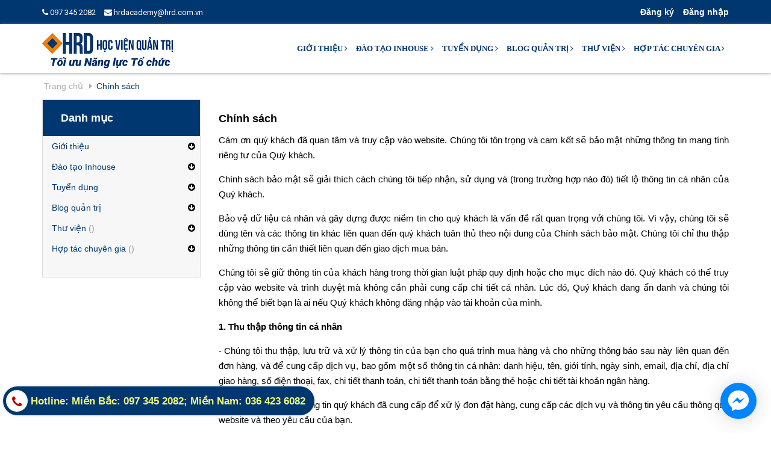

--- FILE ---
content_type: text/html; charset=utf-8
request_url: https://hrd.com.vn/chinh-sach
body_size: 18471
content:
<!DOCTYPE html>
<html lang="vi">
	<head>
		<meta http-equiv="Content-Type" content="text/html; charset=utf-8"/>
		<meta name="viewport" content="width=device-width, initial-scale=1, maximum-scale=1">			
		<title>
			Chính sách
			
			
			 			
		</title>		
		<!-- ================= Google Fonts ================== -->
		
		
		
		
		
		<link href="//fonts.googleapis.com/css?family=Roboto:400" rel="stylesheet" type="text/css" media="all" />
		
		
		
		
		
		
		<link href="//fonts.googleapis.com/css?family=Roboto:400" rel="stylesheet" type="text/css" media="all" />
		
			
		<!-- ================= Page description ================== -->
		<meta name="description" content="Cám ơn quý khách đã quan tâm và truy cập vào website. Chúng tôi tôn trọng và cam kết sẽ bảo mật những thông tin mang tính riêng tư của Quý khách. Chính sách bảo">
		<!-- ================= Meta ================== -->
		<meta name="keywords" content="Chính sách, Học viện Quản trị HRD Academy, hrd.com.vn"/>		
		<link rel="canonical" href="https://hrd.com.vn/chinh-sach"/>
		<meta name='revisit-after' content='1 days' />
		<meta name="robots" content="noodp,index,follow" />
		<meta name="format-detection" content="telephone=no">
		<!-- ================= Favicon ================== -->
		
		<link rel="icon" href="//bizweb.dktcdn.net/100/323/465/themes/673710/assets/favicon.png?1763135403765" type="image/x-icon" />
		
		

		<!-- Facebook Open Graph meta tags -->
		

	<meta property="og:type" content="website">
	<meta property="og:title" content="Chính sách">
	<meta property="og:image" content="http://bizweb.dktcdn.net/100/323/465/themes/673710/assets/logo_share.png?1763135403765">
	<meta property="og:image:secure_url" content="https://bizweb.dktcdn.net/100/323/465/themes/673710/assets/logo_share.png?1763135403765">

<meta property="og:description" content="Cám ơn quý khách đã quan tâm và truy cập vào website. Chúng tôi tôn trọng và cam kết sẽ bảo mật những thông tin mang tính riêng tư của Quý khách. Chính sách bảo">
<meta property="og:url" content="https://hrd.com.vn/chinh-sach">
<meta property="og:site_name" content="Học viện Quản trị HRD Academy">		

		<!-- Plugin CSS -->			
		<link rel="stylesheet" href="//maxcdn.bootstrapcdn.com/bootstrap/3.3.7/css/bootstrap.min.css" integrity="sha384-BVYiiSIFeK1dGmJRAkycuHAHRg32OmUcww7on3RYdg4Va+PmSTsz/K68vbdEjh4u" crossorigin="anonymous">
		<link rel="stylesheet" href="//cdnjs.cloudflare.com/ajax/libs/font-awesome/4.7.0/css/font-awesome.css">
		<script async defer src="//maps.googleapis.com/maps/api/js?key=AIzaSyC9iZ5o1CyCVJDpIEADXs4CIRX1CAObT-Q&callback=initMap"
				type="text/javascript"></script>
		<link href="https://fonts.googleapis.com/css?family=Poppins:400,500" rel="stylesheet">
		<link href="//bizweb.dktcdn.net/100/323/465/themes/673710/assets/owl.carousel.min.css?1763135403765" rel="stylesheet" type="text/css" media="all" />

		<!-- Build Main CSS -->								
		<link href="//bizweb.dktcdn.net/100/323/465/themes/673710/assets/base.scss.css?1763135403765" rel="stylesheet" type="text/css" media="all" />		
		<link href="//bizweb.dktcdn.net/100/323/465/themes/673710/assets/style.scss.css?1763135403765" rel="stylesheet" type="text/css" media="all" />		
		<link href="//bizweb.dktcdn.net/100/323/465/themes/673710/assets/update.scss.css?1763135403765" rel="stylesheet" type="text/css" media="all" />		
		<link href="//bizweb.dktcdn.net/100/323/465/themes/673710/assets/module.scss.css?1763135403765" rel="stylesheet" type="text/css" media="all" />
		<link href="//bizweb.dktcdn.net/100/323/465/themes/673710/assets/responsive.scss.css?1763135403765" rel="stylesheet" type="text/css" media="all" />
		<!-- Header JS -->	
		<script src="//bizweb.dktcdn.net/100/323/465/themes/673710/assets/jquery-2.2.3.min.js?1763135403765" type="text/javascript"></script> 
		<script src="//bizweb.dktcdn.net/100/323/465/themes/673710/assets/jquery.gmap.min.js?1763135403765" type="text/javascript"></script>

		<!-- Bizweb javascript customer -->
		


		<!-- Bizweb conter for header -->
		<script>
	var Bizweb = Bizweb || {};
	Bizweb.store = 'hrd-com-vn.mysapo.net';
	Bizweb.id = 323465;
	Bizweb.theme = {"id":673710,"name":"BlueCea","role":"main"};
	Bizweb.template = 'page';
	if(!Bizweb.fbEventId)  Bizweb.fbEventId = 'xxxxxxxx-xxxx-4xxx-yxxx-xxxxxxxxxxxx'.replace(/[xy]/g, function (c) {
	var r = Math.random() * 16 | 0, v = c == 'x' ? r : (r & 0x3 | 0x8);
				return v.toString(16);
			});		
</script>
<script>
	(function () {
		function asyncLoad() {
			var urls = ["https://contactform.sapoapps.vn/ContactForm/ContactFormAsset/ContactFormScript?store=hrd-com-vn.mysapo.net","//productreviews.sapoapps.vn/assets/js/productreviews.min.js?store=hrd-com-vn.mysapo.net","//static.zotabox.com/0/f/0ff1a43b64d27d34886783bd37f91273/widgets.js?store=hrd-com-vn.mysapo.net","//static.zotabox.com/0/f/0ff1a43b64d27d34886783bd37f91273/widgets.js?store=hrd-com-vn.mysapo.net","//static.zotabox.com/0/f/0ff1a43b64d27d34886783bd37f91273/widgets.js?store=hrd-com-vn.mysapo.net","//static.zotabox.com/0/f/0ff1a43b64d27d34886783bd37f91273/widgets.js?store=hrd-com-vn.mysapo.net","//static.zotabox.com/0/f/0ff1a43b64d27d34886783bd37f91273/widgets.js?store=hrd-com-vn.mysapo.net","//static.zotabox.com/0/f/0ff1a43b64d27d34886783bd37f91273/widgets.js?store=hrd-com-vn.mysapo.net","//static.zotabox.com/0/f/0ff1a43b64d27d34886783bd37f91273/widgets.js?store=hrd-com-vn.mysapo.net","//static.zotabox.com/0/f/0ff1a43b64d27d34886783bd37f91273/widgets.js?store=hrd-com-vn.mysapo.net","//static.zotabox.com/0/f/0ff1a43b64d27d34886783bd37f91273/widgets.js?store=hrd-com-vn.mysapo.net","//static.zotabox.com/0/f/0ff1a43b64d27d34886783bd37f91273/widgets.js?store=hrd-com-vn.mysapo.net","//static.zotabox.com/0/f/0ff1a43b64d27d34886783bd37f91273/widgets.js?store=hrd-com-vn.mysapo.net","//static.zotabox.com/0/f/0ff1a43b64d27d34886783bd37f91273/widgets.js?store=hrd-com-vn.mysapo.net","//static.zotabox.com/0/f/0ff1a43b64d27d34886783bd37f91273/widgets.js?store=hrd-com-vn.mysapo.net","//static.zotabox.com/0/f/0ff1a43b64d27d34886783bd37f91273/widgets.js?store=hrd-com-vn.mysapo.net","//static.zotabox.com/0/f/0ff1a43b64d27d34886783bd37f91273/widgets.js?store=hrd-com-vn.mysapo.net","//static.zotabox.com/0/f/0ff1a43b64d27d34886783bd37f91273/widgets.js?store=hrd-com-vn.mysapo.net","//static.zotabox.com/0/f/0ff1a43b64d27d34886783bd37f91273/widgets.js?store=hrd-com-vn.mysapo.net","//static.zotabox.com/0/f/0ff1a43b64d27d34886783bd37f91273/widgets.js?store=hrd-com-vn.mysapo.net","//static.zotabox.com/0/f/0ff1a43b64d27d34886783bd37f91273/widgets.js?store=hrd-com-vn.mysapo.net","//static.zotabox.com/0/f/0ff1a43b64d27d34886783bd37f91273/widgets.js?store=hrd-com-vn.mysapo.net","//static.zotabox.com/0/f/0ff1a43b64d27d34886783bd37f91273/widgets.js?store=hrd-com-vn.mysapo.net","https://google-shopping.sapoapps.vn/conversion-tracker/global-tag/71.js?store=hrd-com-vn.mysapo.net","https://google-shopping.sapoapps.vn/conversion-tracker/event-tag/71.js?store=hrd-com-vn.mysapo.net","//static.zotabox.com/0/f/0ff1a43b64d27d34886783bd37f91273/widgets.js?store=hrd-com-vn.mysapo.net","//static.zotabox.com/0/f/0ff1a43b64d27d34886783bd37f91273/widgets.js?store=hrd-com-vn.mysapo.net","//static.zotabox.com/0/f/0ff1a43b64d27d34886783bd37f91273/widgets.js?store=hrd-com-vn.mysapo.net","//static.zotabox.com/0/f/0ff1a43b64d27d34886783bd37f91273/widgets.js?store=hrd-com-vn.mysapo.net","//static.zotabox.com/0/f/0ff1a43b64d27d34886783bd37f91273/widgets.js?store=hrd-com-vn.mysapo.net","//static.zotabox.com/0/f/0ff1a43b64d27d34886783bd37f91273/widgets.js?store=hrd-com-vn.mysapo.net","//static.zotabox.com/0/f/0ff1a43b64d27d34886783bd37f91273/widgets.js?store=hrd-com-vn.mysapo.net","//static.zotabox.com/0/f/0ff1a43b64d27d34886783bd37f91273/widgets.js?store=hrd-com-vn.mysapo.net","//static.zotabox.com/0/f/0ff1a43b64d27d34886783bd37f91273/widgets.js?store=hrd-com-vn.mysapo.net","//static.zotabox.com/0/f/0ff1a43b64d27d34886783bd37f91273/widgets.js?store=hrd-com-vn.mysapo.net","//static.zotabox.com/0/f/0ff1a43b64d27d34886783bd37f91273/widgets.js?store=hrd-com-vn.mysapo.net","//static.zotabox.com/0/f/0ff1a43b64d27d34886783bd37f91273/widgets.js?store=hrd-com-vn.mysapo.net","//static.zotabox.com/0/f/0ff1a43b64d27d34886783bd37f91273/widgets.js?store=hrd-com-vn.mysapo.net","//static.zotabox.com/0/f/0ff1a43b64d27d34886783bd37f91273/widgets.js?store=hrd-com-vn.mysapo.net","//static.zotabox.com/0/f/0ff1a43b64d27d34886783bd37f91273/widgets.js?store=hrd-com-vn.mysapo.net","//static.zotabox.com/0/f/0ff1a43b64d27d34886783bd37f91273/widgets.js?store=hrd-com-vn.mysapo.net","//static.zotabox.com/0/f/0ff1a43b64d27d34886783bd37f91273/widgets.js?store=hrd-com-vn.mysapo.net","//static.zotabox.com/0/f/0ff1a43b64d27d34886783bd37f91273/widgets.js?store=hrd-com-vn.mysapo.net","//static.zotabox.com/0/f/0ff1a43b64d27d34886783bd37f91273/widgets.js?store=hrd-com-vn.mysapo.net","//static.zotabox.com/0/f/0ff1a43b64d27d34886783bd37f91273/widgets.js?store=hrd-com-vn.mysapo.net","//static.zotabox.com/0/f/0ff1a43b64d27d34886783bd37f91273/widgets.js?store=hrd-com-vn.mysapo.net","//static.zotabox.com/0/f/0ff1a43b64d27d34886783bd37f91273/widgets.js?store=hrd-com-vn.mysapo.net","//static.zotabox.com/0/f/0ff1a43b64d27d34886783bd37f91273/widgets.js?store=hrd-com-vn.mysapo.net","//static.zotabox.com/0/f/0ff1a43b64d27d34886783bd37f91273/widgets.js?store=hrd-com-vn.mysapo.net","//static.zotabox.com/0/f/0ff1a43b64d27d34886783bd37f91273/widgets.js?store=hrd-com-vn.mysapo.net","//static.zotabox.com/0/f/0ff1a43b64d27d34886783bd37f91273/widgets.js?store=hrd-com-vn.mysapo.net","//static.zotabox.com/0/f/0ff1a43b64d27d34886783bd37f91273/widgets.js?store=hrd-com-vn.mysapo.net","//static.zotabox.com/0/f/0ff1a43b64d27d34886783bd37f91273/widgets.js?store=hrd-com-vn.mysapo.net","https://forms.sapoapps.vn/libs/js/surveyform.min.js?store=hrd-com-vn.mysapo.net","//static.zotabox.com/0/f/0ff1a43b64d27d34886783bd37f91273/widgets.js?store=hrd-com-vn.mysapo.net","https://popup.sapoapps.vn/api/genscript/script?store=hrd-com-vn.mysapo.net","//static.zotabox.com/0/f/0ff1a43b64d27d34886783bd37f91273/widgets.js?store=hrd-com-vn.mysapo.net","//static.zotabox.com/0/f/0ff1a43b64d27d34886783bd37f91273/widgets.js?store=hrd-com-vn.mysapo.net","//static.zotabox.com/0/f/0ff1a43b64d27d34886783bd37f91273/widgets.js?store=hrd-com-vn.mysapo.net","//static.zotabox.com/0/f/0ff1a43b64d27d34886783bd37f91273/widgets.js?store=hrd-com-vn.mysapo.net","//static.zotabox.com/0/f/0ff1a43b64d27d34886783bd37f91273/widgets.js?store=hrd-com-vn.mysapo.net","//static.zotabox.com/0/f/0ff1a43b64d27d34886783bd37f91273/widgets.js?store=hrd-com-vn.mysapo.net","//static.zotabox.com/0/f/0ff1a43b64d27d34886783bd37f91273/widgets.js?store=hrd-com-vn.mysapo.net","//static.zotabox.com/0/f/0ff1a43b64d27d34886783bd37f91273/widgets.js?store=hrd-com-vn.mysapo.net","//static.zotabox.com/0/f/0ff1a43b64d27d34886783bd37f91273/widgets.js?store=hrd-com-vn.mysapo.net","//static.zotabox.com/0/f/0ff1a43b64d27d34886783bd37f91273/widgets.js?store=hrd-com-vn.mysapo.net","//static.zotabox.com/0/f/0ff1a43b64d27d34886783bd37f91273/widgets.js?store=hrd-com-vn.mysapo.net","//static.zotabox.com/0/f/0ff1a43b64d27d34886783bd37f91273/widgets.js?store=hrd-com-vn.mysapo.net","//static.zotabox.com/0/f/0ff1a43b64d27d34886783bd37f91273/widgets.js?store=hrd-com-vn.mysapo.net"];
			for (var i = 0; i < urls.length; i++) {
				var s = document.createElement('script');
				s.type = 'text/javascript';
				s.async = true;
				s.src = urls[i];
				var x = document.getElementsByTagName('script')[0];
				x.parentNode.insertBefore(s, x);
			}
		};
		window.attachEvent ? window.attachEvent('onload', asyncLoad) : window.addEventListener('load', asyncLoad, false);
	})();
</script>


<script>
	window.BizwebAnalytics = window.BizwebAnalytics || {};
	window.BizwebAnalytics.meta = window.BizwebAnalytics.meta || {};
	window.BizwebAnalytics.meta.currency = 'VND';
	window.BizwebAnalytics.tracking_url = '/s';

	var meta = {};
	
	
	for (var attr in meta) {
	window.BizwebAnalytics.meta[attr] = meta[attr];
	}
</script>

	
		<script src="/dist/js/stats.min.js?v=96f2ff2"></script>
	



<!-- Global site tag (gtag.js) - Google Analytics -->
<script async src="https://www.googletagmanager.com/gtag/js?id=UA-88708619-2"></script>
<script>
  window.dataLayer = window.dataLayer || [];
  function gtag(){dataLayer.push(arguments);}
  gtag('js', new Date());

  gtag('config', 'UA-88708619-2');
</script>
<script>

	window.enabled_enhanced_ecommerce = false;

</script>




<!--Facebook Pixel Code-->
<script>
	!function(f, b, e, v, n, t, s){
	if (f.fbq) return; n = f.fbq = function(){
	n.callMethod?
	n.callMethod.apply(n, arguments):n.queue.push(arguments)}; if (!f._fbq) f._fbq = n;
	n.push = n; n.loaded = !0; n.version = '2.0'; n.queue =[]; t = b.createElement(e); t.async = !0;
	t.src = v; s = b.getElementsByTagName(e)[0]; s.parentNode.insertBefore(t, s)}
	(window,
	document,'script','https://connect.facebook.net/en_US/fbevents.js');
	fbq('init', '1641526295970455', {} , {'agent': 'plsapo'}); // Insert your pixel ID here.
	fbq('track', 'PageView',{},{ eventID: Bizweb.fbEventId });
	
</script>
<noscript>
	<img height='1' width='1' style='display:none' src='https://www.facebook.com/tr?id=1641526295970455&ev=PageView&noscript=1' />
</noscript>
<!--DO NOT MODIFY-->
<!--End Facebook Pixel Code-->



<script>
	var eventsListenerScript = document.createElement('script');
	eventsListenerScript.async = true;
	
	eventsListenerScript.src = "/dist/js/store_events_listener.min.js?v=8ee4227";
	
	document.getElementsByTagName('head')[0].appendChild(eventsListenerScript);
</script>





				
		<script>var ProductReviewsAppUtil=ProductReviewsAppUtil || {};</script>
		<script src="https://use.fontawesome.com/b04d573ed0.js"></script>

		<style> body { -moz-user-select: none !important; -webkit-touch-callout: none !important; -webkit-user-select: none !important; -khtml-user-select: none !important; -moz-user-select: none !important; -ms-user-select: none !important; user-select: none !important; } </style>

		<script type='text/javascript'>
			//<![CDATA[
			// JavaScript Document
			var message="NoRightClicking"; function defeatIE() {if (document.all) {(message);return false;}} function defeatNS(e) {if (document.layers||(document.getElementById&&!document.all)) { if (e.which==2||e.which==3) {(message);return false;}}} if (document.layers) {document.captureEvents(Event.MOUSEDOWN);document.onmousedown=defeatNS;} else{document.onmouseup=defeatNS;document.oncontextmenu=defeatIE;} document.oncontextmenu=new Function("return false")
			//]]>
		</script>
		<!-- Google Tag Manager -->
<script>(function(w,d,s,l,i){w[l]=w[l]||[];w[l].push({'gtm.start':
new Date().getTime(),event:'gtm.js'});var f=d.getElementsByTagName(s)[0],
j=d.createElement(s),dl=l!='dataLayer'?'&l='+l:'';j.async=true;j.src=
'https://www.googletagmanager.com/gtm.js?id='+i+dl;f.parentNode.insertBefore(j,f);
})(window,document,'script','dataLayer','GTM-KVDSZN9');</script>
<!-- End Google Tag Manager -->

	</head>
	<body>	
		
		<!-- Google Tag Manager (noscript) -->
<noscript><iframe src="https://www.googletagmanager.com/ns.html?id=GTM-KVDSZN9"
height="0" width="0" style="display:none;visibility:hidden"></iframe></noscript>
<!-- End Google Tag Manager (noscript) --> 

		<div id="fb-root"></div>
		<script>
			(function(d, s, id) {
				var js, fjs = d.getElementsByTagName(s)[0];
				if (d.getElementById(id)) return;
				js = d.createElement(s); js.id = id;
				js.src = "//connect.facebook.net/vi_VN/sdk.js#xfbml=1&version=v2.10";
				fjs.parentNode.insertBefore(js, fjs);
			}(document, 'script', 'facebook-jssdk'));
		</script>

		<div class="hidden-md hidden-lg opacity_menu"></div>
		<div class="opccart"></div>
		<!-- Main content -->
		<!-- Menu mobile -->
<div id="mySidenav" class="sidenav menu_mobile hidden-md hidden-lg">
	<span class="close_menu">
	</span>
	<div class="content_memu_mb">
		<div class="link_list_mobile">
			<ul class="ct-mobile">
				
				<li class="level0 level-top parent">
					<a href="#">Giới thiệu</a>
					
					<i class="ti-plus hide_close"></i>
					<ul class="level0 sub-menu" style="display:none;">
						
						<li class="level1">
							<a href="/gioi-thieu-ve-hrd"><span>Về chúng tôi</span></a>
							
						</li>
						
						<li class="level1">
							<a href="/tai-sao-nen-lua-chon-hrd"><span>Tại sao nên lựa chọn HRD</span></a>
							
						</li>
						
						<li class="level1">
							<a href="/dao-tao-inhouse-doanh-nghiep"><span>Các giải pháp đã triển khai</span></a>
							
						</li>
						
					</ul>
					
				</li>
				
				<li class="level0 level-top parent">
					<a href="#">Đào tạo Inhouse</a>
					
					<i class="ti-plus hide_close"></i>
					<ul class="level0 sub-menu" style="display:none;">
						
						<li class="level1">
							<a href="https://daotaoinhouse.hrd.com.vn/?utm_campaign=Website&utm_medium=Website&utm_source=Website"><span>Đào tạo Inhouse</span></a>
							
							<i class="ti-plus hide_close"></i>
							<ul class="level1 sub-menu" style="display:none;">
								
								<li class="level2">
									<a href="https://daotaoinhouse.hrd.com.vn/?utm_campaign=Website&utm_medium=Website&utm_source=Website"><span>Đào tạo Inhouse</span></a>
								</li>
								
								<li class="level2">
									<a href="https://livelearning.hrd.com.vn/?utm_campaign=Website&utm_medium=Website&utm_source=Website"><span>Đào tạo Live - Learning</span></a>
								</li>
								
								<li class="level2">
									<a href="/mot-so-chuong-trinh-dao-tao-pho-bien"><span>Một số chương trình đào tạo phổ biến</span></a>
								</li>
								
								<li class="level2">
									<a href="/gui-yeu-cau-dao-tao"><span>Gửi yêu cầu đào tạo</span></a>
								</li>
								
							</ul>
							
						</li>
						
						<li class="level1">
							<a href="https://livelearning.hrd.com.vn/?utm_campaign=Website&utm_medium=Website&utm_source=Website"><span>Đào tạo Live - Learning</span></a>
							
						</li>
						
						<li class="level1">
							<a href="/mot-so-chuong-trinh-dao-tao-pho-bien"><span>Một số chương trình đào tạo phổ biến</span></a>
							
						</li>
						
						<li class="level1">
							<a href="/gui-yeu-cau-dao-tao"><span>Gửi yêu cầu đào tạo</span></a>
							
						</li>
						
					</ul>
					
				</li>
				
				<li class="level0 level-top parent">
					<a href="#">Tuyển dụng</a>
					
					<i class="ti-plus hide_close"></i>
					<ul class="level0 sub-menu" style="display:none;">
						
						<li class="level1">
							<a href="/tuyen-dung-chuyen-vien-dao-tao"><span>Vị Trí Chuyên viên Đào tạo</span></a>
							
						</li>
						
						<li class="level1">
							<a href="/tuyen-dung-thuc-tap-sinh-dao-tao"><span>Vị Trí TTS Đào Tạo</span></a>
							
						</li>
						
						<li class="level1">
							<a href="/tuyen-dung-thuc-tap-sinh-marketing"><span>Vị Trí TTS Marketing</span></a>
							
						</li>
						
						<li class="level1">
							<a href="/tro-ly-dao-tao"><span>Trợ Lý Đào Tạo</span></a>
							
						</li>
						
						<li class="level1">
							<a href="/nhan-vien-hanh-chinh-van-phong"><span>Nhân viên Hành chính Văn Phòng</span></a>
							
						</li>
						
					</ul>
					
				</li>
				
				<li class="level0 level-top parent">
					<a href="#">Blog quản trị</a>
					
					<i class="ti-plus hide_close"></i>
					<ul class="level0 sub-menu" style="display:none;">
						
						<li class="level1">
							<a href="/dao-tao-inhouse-doanh-nghiep"><span>Đào tạo Inhouse Doanh nghiệp</span></a>
							
						</li>
						
						<li class="level1">
							<a href="/lanh-dao-quan-ly"><span>Lãnh đạo - quản lý</span></a>
							
						</li>
						
						<li class="level1">
							<a href="/dao-tao-va-phat-trien"><span>Đào tạo và Phát triển</span></a>
							
						</li>
						
						<li class="level1">
							<a href="/quan-tri-nhan-su"><span>Phát triển kỹ năng làm việc chuyên nghiệp</span></a>
							
						</li>
						
						<li class="level1">
							<a href="/goc-nhin-chuyen-gia"><span>Góc nhìn Chuyên gia</span></a>
							
						</li>
						
					</ul>
					
				</li>
				
				<li class="level0 level-top parent">
					<a href="/thu-vien">Thư viện</a>
					
					<i class="ti-plus hide_close"></i>
					<ul class="level0 sub-menu" style="display:none;">
						
					</ul>
					
				</li>
				
				<li class="level0 level-top parent">
					<a href="/hoi-dong-chuyen-gia">Hợp tác chuyên gia</a>
					
					<i class="ti-plus hide_close"></i>
					<ul class="level0 sub-menu" style="display:none;">
						
						<li class="level1">
							<a href="https://hrd.com.vn/thu-moi-hop-tac-cac-chuyen-gia"><span>Thư mời hợp tác chuyên gia</span></a>
							
						</li>
						
					</ul>
					
				</li>
				
			</ul>
		</div>
	</div>
</div>
<!-- End -->
<header class="header">	
	<div class="topbar">
		<div class="container">
			<div>
				<div class="row">
					<div class="col-sm-8 a-left text-white">
						<span><a href="tel:097 345 2082"><i class="fa fa-phone"></i> 097 345 2082</a></span>
						<span><a href="mailto:hrdacademy@hrd.com.vn"><i class="fa fa-envelope"></i> hrdacademy@hrd.com.vn</a></span>

						
					</div>
					<div class="col-sm-4">

						<ul class="list-inline list-acc f-right">
							
							<li><a href="/account/register" title="Đăng ký">Đăng ký</a></li>
							<li><a href="/account/login" title="Đăng nhập">Đăng nhập</a></li>
								
						</ul>

					</div>

				</div>
			</div>
		</div>
	</div>
	<div class="scroll_site">
		<div class="container">
			<div class="menu-bar hidden-md hidden-lg">
				<img src="//bizweb.dktcdn.net/100/323/465/themes/673710/assets/menu-bar.png?1763135403765" alt="menu bar" />
			</div>
			<div class="header-main">
				<div class="row">
					<div class="col-sm-12 col-lg-3 col-md-3">
						<div class="logo">
							
							<a href="/" class="logo-wrapper ">					
								<img src="//bizweb.dktcdn.net/100/323/465/themes/673710/assets/logo.png?1763135403765" alt="logo ">					
							</a>
													
						</div>
					</div>
					<div class="col-sm-12 col-lg-9 col-md-9">
						<nav class="hidden-sm hidden-xs">
	<ul id="nav" class="nav">
		
		
		
		
		
		
		<li class="nav-item nav-items">
			<a href="#" class="nav-link">Giới thiệu <i class="fa fa-angle-right" data-toggle="dropdown"></i></a>	
			<ul class="dropdown-menu border-box">
				
				
				<li class="nav-item-lv2">
					<a class="nav-link" href="/gioi-thieu-ve-hrd">Về chúng tôi</a>
				</li>
				
				
				
				<li class="nav-item-lv2">
					<a class="nav-link" href="/tai-sao-nen-lua-chon-hrd">Tại sao nên lựa chọn HRD</a>
				</li>
				
				
				
				<li class="nav-item-lv2">
					<a class="nav-link" href="/dao-tao-inhouse-doanh-nghiep">Các giải pháp đã triển khai</a>
				</li>
				
				

			</ul>
		</li>
		
		
		
		
		
		
		
		<li class="nav-item nav-items">
			<a href="#" class="nav-link">Đào tạo Inhouse <i class="fa fa-angle-right" data-toggle="dropdown"></i></a>	
			<ul class="dropdown-menu border-box">
				
				
				<li class="dropdown-submenu nav-items nav-item-lv2">
					<a class="nav-link" href="https://daotaoinhouse.hrd.com.vn/?utm_campaign=Website&utm_medium=Website&utm_source=Website">Đào tạo Inhouse </a>
					<i class="fa fa-angle-right" data-toggle="dropdown"></i>
					<ul class="dropdown-menu border-box">
						
						
						
						<li class="nav-item-lv3">
							<a class="nav-link" href="https://daotaoinhouse.hrd.com.vn/?utm_campaign=Website&utm_medium=Website&utm_source=Website">Đào tạo Inhouse</a>
						</li>	
						
						
						
						
						<li class="nav-item-lv3">
							<a class="nav-link" href="https://livelearning.hrd.com.vn/?utm_campaign=Website&utm_medium=Website&utm_source=Website">Đào tạo Live - Learning</a>
						</li>	
						
						
						
						
						<li class="nav-item-lv3">
							<a class="nav-link" href="/mot-so-chuong-trinh-dao-tao-pho-bien">Một số chương trình đào tạo phổ biến</a>
						</li>	
						
						
						
						
						<li class="nav-item-lv3">
							<a class="nav-link" href="/gui-yeu-cau-dao-tao">Gửi yêu cầu đào tạo</a>
						</li>	
						
						
					</ul>                      
				</li>
				
				
				
				<li class="nav-item-lv2">
					<a class="nav-link" href="https://livelearning.hrd.com.vn/?utm_campaign=Website&utm_medium=Website&utm_source=Website">Đào tạo Live - Learning</a>
				</li>
				
				
				
				<li class="nav-item-lv2">
					<a class="nav-link" href="/mot-so-chuong-trinh-dao-tao-pho-bien">Một số chương trình đào tạo phổ biến</a>
				</li>
				
				
				
				<li class="nav-item-lv2">
					<a class="nav-link" href="/gui-yeu-cau-dao-tao">Gửi yêu cầu đào tạo</a>
				</li>
				
				

			</ul>
		</li>
		
		
		
		
		
		
		
		<li class="nav-item nav-items">
			<a href="#" class="nav-link">Tuyển dụng <i class="fa fa-angle-right" data-toggle="dropdown"></i></a>	
			<ul class="dropdown-menu border-box">
				
				
				<li class="nav-item-lv2">
					<a class="nav-link" href="/tuyen-dung-chuyen-vien-dao-tao">Vị Trí Chuyên viên Đào tạo</a>
				</li>
				
				
				
				<li class="nav-item-lv2">
					<a class="nav-link" href="/tuyen-dung-thuc-tap-sinh-dao-tao">Vị Trí TTS Đào Tạo</a>
				</li>
				
				
				
				<li class="nav-item-lv2">
					<a class="nav-link" href="/tuyen-dung-thuc-tap-sinh-marketing">Vị Trí TTS Marketing</a>
				</li>
				
				
				
				<li class="nav-item-lv2">
					<a class="nav-link" href="/tro-ly-dao-tao">Trợ Lý Đào Tạo</a>
				</li>
				
				
				
				<li class="nav-item-lv2">
					<a class="nav-link" href="/nhan-vien-hanh-chinh-van-phong">Nhân viên Hành chính Văn Phòng</a>
				</li>
				
				

			</ul>
		</li>
		
		
		
		
		
		
		
		<li class="nav-item nav-items">
			<a href="#" class="nav-link">Blog quản trị <i class="fa fa-angle-right" data-toggle="dropdown"></i></a>	
			<ul class="dropdown-menu border-box">
				
				
				<li class="nav-item-lv2">
					<a class="nav-link" href="/dao-tao-inhouse-doanh-nghiep">Đào tạo Inhouse Doanh nghiệp</a>
				</li>
				
				
				
				<li class="nav-item-lv2">
					<a class="nav-link" href="/lanh-dao-quan-ly">Lãnh đạo - quản lý</a>
				</li>
				
				
				
				<li class="nav-item-lv2">
					<a class="nav-link" href="/dao-tao-va-phat-trien">Đào tạo và Phát triển</a>
				</li>
				
				
				
				<li class="nav-item-lv2">
					<a class="nav-link" href="/quan-tri-nhan-su">Phát triển kỹ năng làm việc chuyên nghiệp</a>
				</li>
				
				
				
				<li class="nav-item-lv2">
					<a class="nav-link" href="/goc-nhin-chuyen-gia">Góc nhìn Chuyên gia</a>
				</li>
				
				

			</ul>
		</li>
		
		
		
		
		
		
		
		<li class="nav-item nav-items">
			<a href="/thu-vien" class="nav-link">Thư viện <i class="fa fa-angle-right" data-toggle="dropdown"></i></a>	
			<ul class="dropdown-menu border-box">
				

			</ul>
		</li>
		
		
		
		
		
		
		
		<li class="nav-item nav-items">
			<a href="/hoi-dong-chuyen-gia" class="nav-link">Hợp tác chuyên gia <i class="fa fa-angle-right" data-toggle="dropdown"></i></a>	
			<ul class="dropdown-menu border-box">
				
				
				<li class="nav-item-lv2">
					<a class="nav-link" href="https://hrd.com.vn/thu-moi-hop-tac-cac-chuyen-gia">Thư mời hợp tác chuyên gia</a>
				</li>
				
				

			</ul>
		</li>
		
		
	</ul>	
</nav>

						<div class="searchboxlager">
							<div class="searchfromtop">
								<form action="/search" method="get" autocomplete="off">
									<input type="text" class="form-control" maxlength="70" name="query" id="search" placeholder="Nhập từ khóa tìm kiếm và ấn enter">                           
								</form>
							</div>
						</div>
						
					</div>
				</div>
			</div>
		</div>
	</div>
</header>
		<section class="bread-crumb">
	<span class="crumb-border"></span>
	<div class="container">
		<div class="row">
			<div class="col-xs-12">
				<ul class="breadcrumb" itemscope itemtype="http://data-vocabulary.org/Breadcrumb">					
					<li class="home">
						<a itemprop="url"  href="/" ><span itemprop="title">Trang chủ</span></a>						
						<span><i class="fa fa-caret-right"></i></span>
					</li>
					
					<li><strong itemprop="title">Chính sách</strong></li>
					
				</ul>
			</div>
		</div>
	</div>
</section>
<section class="page">
	<div class="container">
		<div class="row">
			<aside class="left left-content col-xs-12 hidden-xs hidden-sm col-lg-3 col-md-3">
				<script src="//bizweb.dktcdn.net/100/323/465/themes/673710/assets/search_filter.js?1763135403765" type="text/javascript"></script>
<span class="closed_filter hidden-lg hidden-md"><i class="fa fa-times"></i></span>
	
<aside class="aside-item collection-category col-sm-4 col-xs-12 col-lg-12 col-md-12">
	<div class="aside-title">
		<h3 class="title-head margin-top-0"><span>Danh mục</span></h3>
	</div>
	<div class="aside-content">
		<nav class="nav-category navbar-toggleable-md">
			<ul class="nav navbar-pills">
				
				
				<li class="nav-item ">
					<a href="#" class="nav-link">Giới thiệu
						
						
					</a>
					<i class="fa fa-arrow-circle-down"></i>
					<ul class="dropdown-menu">
						
						
						<li class="nav-item">
							<a class="nav-link" href="/gioi-thieu-ve-hrd">Về chúng tôi</a>
						</li>
						
						
						
						<li class="nav-item">
							<a class="nav-link" href="/tai-sao-nen-lua-chon-hrd">Tại sao nên lựa chọn HRD</a>
						</li>
						
						
						
						<li class="nav-item">
							<a class="nav-link" href="/dao-tao-inhouse-doanh-nghiep">Các giải pháp đã triển khai</a>
						</li>
						
						

					</ul>
				</li>
				
				
				
				<li class="nav-item ">
					<a href="#" class="nav-link">Đào tạo Inhouse
						
						
					</a>
					<i class="fa fa-arrow-circle-down"></i>
					<ul class="dropdown-menu">
						
						
						<li class="dropdown-submenu nav-item">
							<a class="nav-link" href="https://daotaoinhouse.hrd.com.vn/?utm_campaign=Website&utm_medium=Website&utm_source=Website">Đào tạo Inhouse</a>
							<i class="fa fa-arrow-circle-down"></i>
							<ul class="dropdown-menu">
								
								
								<li class="dropdown-submenu nav-item">
									<a class="nav-link" href="https://daotaoinhouse.hrd.com.vn/?utm_campaign=Website&utm_medium=Website&utm_source=Website">Đào tạo Inhouse</a>
									<i class="fa fa-arrow-circle-down"></i>
									<ul class="dropdown-menu">
										
										<li class="dropdown-submenu nav-item">
											<a class="nav-link" href="https://daotaoinhouse.hrd.com.vn/?utm_campaign=Website&utm_medium=Website&utm_source=Website">Đào tạo Inhouse</a>
										</li>
										
										<li class="dropdown-submenu nav-item">
											<a class="nav-link" href="https://livelearning.hrd.com.vn/?utm_campaign=Website&utm_medium=Website&utm_source=Website">Đào tạo Live - Learning</a>
										</li>
										
										<li class="dropdown-submenu nav-item">
											<a class="nav-link" href="/mot-so-chuong-trinh-dao-tao-pho-bien">Một số chương trình đào tạo phổ biến</a>
										</li>
										
										<li class="dropdown-submenu nav-item">
											<a class="nav-link" href="/gui-yeu-cau-dao-tao">Gửi yêu cầu đào tạo</a>
										</li>
										
									</ul>
								</li>
								
								
								
								<li class="nav-item">
									<a class="nav-link" href="https://livelearning.hrd.com.vn/?utm_campaign=Website&utm_medium=Website&utm_source=Website">Đào tạo Live - Learning</a>
								</li>
								
								
								
								<li class="nav-item">
									<a class="nav-link" href="/mot-so-chuong-trinh-dao-tao-pho-bien">Một số chương trình đào tạo phổ biến</a>
								</li>
								
								
								
								<li class="nav-item">
									<a class="nav-link" href="/gui-yeu-cau-dao-tao">Gửi yêu cầu đào tạo</a>
								</li>
								
								
							</ul>                      
						</li>
						
						
						
						<li class="nav-item">
							<a class="nav-link" href="https://livelearning.hrd.com.vn/?utm_campaign=Website&utm_medium=Website&utm_source=Website">Đào tạo Live - Learning</a>
						</li>
						
						
						
						<li class="nav-item">
							<a class="nav-link" href="/mot-so-chuong-trinh-dao-tao-pho-bien">Một số chương trình đào tạo phổ biến</a>
						</li>
						
						
						
						<li class="nav-item">
							<a class="nav-link" href="/gui-yeu-cau-dao-tao">Gửi yêu cầu đào tạo</a>
						</li>
						
						

					</ul>
				</li>
				
				
				
				<li class="nav-item ">
					<a href="#" class="nav-link">Tuyển dụng
						
						
					</a>
					<i class="fa fa-arrow-circle-down"></i>
					<ul class="dropdown-menu">
						
						
						<li class="nav-item">
							<a class="nav-link" href="/tuyen-dung-chuyen-vien-dao-tao">Vị Trí Chuyên viên Đào tạo</a>
						</li>
						
						
						
						<li class="nav-item">
							<a class="nav-link" href="/tuyen-dung-thuc-tap-sinh-dao-tao">Vị Trí TTS Đào Tạo</a>
						</li>
						
						
						
						<li class="nav-item">
							<a class="nav-link" href="/tuyen-dung-thuc-tap-sinh-marketing">Vị Trí TTS Marketing</a>
						</li>
						
						
						
						<li class="nav-item">
							<a class="nav-link" href="/tro-ly-dao-tao">Trợ Lý Đào Tạo</a>
						</li>
						
						
						
						<li class="nav-item">
							<a class="nav-link" href="/nhan-vien-hanh-chinh-van-phong">Nhân viên Hành chính Văn Phòng</a>
						</li>
						
						

					</ul>
				</li>
				
				
				
				<li class="nav-item ">
					<a href="#" class="nav-link">Blog quản trị
						
						
					</a>
					<i class="fa fa-arrow-circle-down"></i>
					<ul class="dropdown-menu">
						
						
						<li class="nav-item">
							<a class="nav-link" href="/dao-tao-inhouse-doanh-nghiep">Đào tạo Inhouse Doanh nghiệp</a>
						</li>
						
						
						
						<li class="nav-item">
							<a class="nav-link" href="/lanh-dao-quan-ly">Lãnh đạo - quản lý</a>
						</li>
						
						
						
						<li class="nav-item">
							<a class="nav-link" href="/dao-tao-va-phat-trien">Đào tạo và Phát triển</a>
						</li>
						
						
						
						<li class="nav-item">
							<a class="nav-link" href="/quan-tri-nhan-su">Phát triển kỹ năng làm việc chuyên nghiệp</a>
						</li>
						
						
						
						<li class="nav-item">
							<a class="nav-link" href="/goc-nhin-chuyen-gia">Góc nhìn Chuyên gia</a>
						</li>
						
						

					</ul>
				</li>
				
				
				
				<li class="nav-item ">
					<a href="/thu-vien" class="nav-link">Thư viện
						
						<span>()</span>
						
					</a>
					<i class="fa fa-arrow-circle-down"></i>
					<ul class="dropdown-menu">
						

					</ul>
				</li>
				
				
				
				<li class="nav-item ">
					<a href="/hoi-dong-chuyen-gia" class="nav-link">Hợp tác chuyên gia
						
						<span>()</span>
						
					</a>
					<i class="fa fa-arrow-circle-down"></i>
					<ul class="dropdown-menu">
						
						
						<li class="nav-item">
							<a class="nav-link" href="https://hrd.com.vn/thu-moi-hop-tac-cac-chuyen-gia">Thư mời hợp tác chuyên gia</a>
						</li>
						
						

					</ul>
				</li>
				
				
			</ul>
		</nav>
	</div>
</aside>

	
<script src="//bizweb.dktcdn.net/100/323/465/themes/673710/assets/search_filter.js?1763135403765" type="text/javascript"></script>
<div class="aside-filter col-sm-8 col-xs-12 col-lg-12 col-md-12">
	<div class="filter-container">	
		<div class="filter-container__selected-filter" style="display: none;">
			<div class="filter-container__selected-filter-header clearfix">
				<span class="filter-container__selected-filter-header-title"><i class="fa fa-arrow-left hidden-sm-up"></i> Bạn chọn</span>
				<a href="javascript:void(0)" onclick="clearAllFiltered()" class="filter-container__clear-all">Bỏ hết <i class="fa fa-angle-right"></i></a>
			</div>
			<div class="filter-container__selected-filter-list">
				<ul></ul>
			</div>
		</div>
	</div>

	


	

</div>
<script>
	var selectedSortby;
	var tt = 'Thứ tự';
	var selectedViewData = "data";
	var filter = new Bizweb.SearchFilter()
	
	 function toggleFilter(e) {
		 _toggleFilter(e);
		 renderFilterdItems();
		 doSearch(1);
	 }
	  function _toggleFilterdqdt(e) {
		  var $element = $(e);
		  var group = 'Khoảng giá';
		  var field = 'price_min';
		  var operator = 'OR';	 
		  var value = $element.attr("data-value");	
		  filter.deleteValuedqdt(group, field, value, operator);
		  filter.addValue(group, field, value, operator);
		  renderFilterdItems();
		  doSearch(1);
	  }

	  function _toggleFilter(e) {
		  var $element = $(e);
		  var group = $element.attr("data-group");
		  var field = $element.attr("data-field");
		  var text = $element.attr("data-text");
		  var value = $element.attr("value");
		  var operator = $element.attr("data-operator");
		  var filterItemId = $element.attr("id");

		  if (!$element.is(':checked')) {
			  filter.deleteValue(group, field, value, operator);
		  }
		  else{
			  filter.addValue(group, field, value, operator);
		  }

		  $(".catalog_filters li[data-handle='" + filterItemId + "']").toggleClass("active");
	  }

	  function renderFilterdItems() {
		  var $container = $(".filter-container__selected-filter-list ul");
		  $container.html("");

		  $(".filter-container input[type=checkbox]").each(function(index) {
			  if ($(this).is(':checked')) {
				  var id = $(this).attr("id");
				  var name = $(this).closest("label").text();

				  addFilteredItem(name, id);
			  }
		  });

		  if($(".filter-container input[type=checkbox]:checked").length > 0)
			  $(".filter-container__selected-filter").show();
		  else
			  $(".filter-container__selected-filter").hide();
	  }
	  function addFilteredItem(name, id) {
		  var filteredItemTemplate = "<li class='filter-container__selected-filter-item' for='{3}'><a href='javascript:void(0)' onclick=\"{0}\"><i class='fa fa-close'></i> {1}</a></li>";
		  filteredItemTemplate = filteredItemTemplate.replace("{0}", "removeFilteredItem('" + id + "')");
		  filteredItemTemplate = filteredItemTemplate.replace("{1}", name);
		  filteredItemTemplate = filteredItemTemplate.replace("{3}", id);
		  var $container = $(".filter-container__selected-filter-list ul");
		  $container.append(filteredItemTemplate);
	  }
	  function removeFilteredItem(id) {
		  $(".filter-container #" + id).trigger("click");
	  }
	  function clearAllFiltered() {
		  filter = new Bizweb.SearchFilter();
		  

		   $(".filter-container__selected-filter-list ul").html("");
			$(".filter-container input[type=checkbox]").attr('checked', false);
			$(".filter-container__selected-filter").hide();

			doSearch(1);
		   }
		   function doSearch(page, options) {
			   if(!options) options = {};
			   //NProgress.start();
			   $('.aside.aside-mini-products-list.filter').removeClass('active');
			   awe_showPopup('.loading');
			   filter.search({
				   view: selectedViewData,
				   page: page,
				   sortby: selectedSortby,
				   success: function (html) {
					   var $html = $(html);
					   // Muốn thay thẻ DIV nào khi filter thì viết như này
					   var $categoryProducts = $($html[0]); 


					   $(".category-products").html($categoryProducts.html());
					   pushCurrentFilterState({sortby: selectedSortby, page: page});
					   awe_hidePopup('.loading');
					   $('.add_to_cart').click(function(e){
						   e.preventDefault();
						   var $this = $(this);						   
						   var form = $this.parents('form');						   
						   $.ajax({
							   type: 'POST',
							   url: '/cart/add.js',
							   async: false,
							   data: form.serialize(),
							   dataType: 'json',
							   error: addToCartFail,
							   beforeSend: function() {  
								   if(window.theme_load == "icon"){
									   awe_showLoading('.btn-addToCart');
								   } else{
									   awe_showPopup('.loading');
								   }
							   },
							   success: addToCartSuccess,
							   cache: false
						   });
					   });
					   $('html, body').animate({
						   scrollTop: $('.category-products').offset().top
					   }, 0);
					   $('#sort-by .border_sort select>option:eq(0)').attr('selected', true);
					   awe_resizeimage();
					   setTimeout(function(){					 
						   awe_resizeimage();
					   },200);
					   setTimeout(function(){					   
						   awe_resizeimage();
					   },400);
					   setTimeout(function(){					   
						   awe_resizeimage();
					   },600);
					   setTimeout(function(){					   
						   awe_resizeimage();
					   },800);
					   setTimeout(function(){					   
						   awe_resizeimage();
					   },1000);
					   resortby(selectedSortby);
					   $('.open-filters').removeClass('open');
					   $('.dqdt-sidebar').removeClass('open');
					   return window.BPR.initDomEls(), window.BPR.loadBadges();


				   }
			   });		

		   }

		   function sortby(sort) {			 
			   switch(sort) {
				   case "price-asc":
					   selectedSortby = "price_min:asc";					   
					   break;
				   case "price-desc":
					   selectedSortby = "price_min:desc";
					   break;
				   case "alpha-asc":
					   selectedSortby = "name:asc";
					   break;
				   case "alpha-desc":
					   selectedSortby = "name:desc";
					   break;
				   case "created-desc":
					   selectedSortby = "created_on:desc";
					   break;
				   case "created-asc":
					   selectedSortby = "created_on:asc";
					   break;
				   default:
					   selectedSortby = "";
					   break;
			   }

			   doSearch(1);
		   }

		   function resortby(sort) {
			   switch(sort) {				  
				   case "price_min:asc":
					   tt = "Giá tăng dần";
					   break;
				   case "price_min:desc":
					   tt = "Giá giảm dần";
					   break;
				   case "name:asc":
					   tt = "Tên A → Z";
					   break;
				   case "name:desc":
					   tt = "Tên Z → A";
					   break;
				   case "created_on:desc":
					   tt = "Hàng mới nhất";
					   break;
				   case "created_on:asc":
					   tt = "Hàng cũ nhất";
					   break;
				   default:
					   tt = "Mặc định";
					   break;
			   }			   
			   $('#sort-by > ul > li > span').html(tt);

		   }


		   function _selectSortby(sort) {			 
			   resortby(sort);
			   switch(sort) {
				   case "price-asc":
					   selectedSortby = "price_min:asc";
					   break;
				   case "price-desc":
					   selectedSortby = "price_min:desc";
					   break;
				   case "alpha-asc":
					   selectedSortby = "name:asc";
					   break;
				   case "alpha-desc":
					   selectedSortby = "name:desc";
					   break;
				   case "created-desc":
					   selectedSortby = "created_on:desc";
					   break;
				   case "created-asc":
					   selectedSortby = "created_on:asc";
					   break;
				   default:
					   selectedSortby = sort;
					   break;
			   }
		   }

		   function toggleCheckbox(id) {
			   $(id).click();
		   }

		   function pushCurrentFilterState(options) {

			   if(!options) options = {};
			   var url = filter.buildSearchUrl(options);
			   var queryString = url.slice(url.indexOf('?'));			  
			   if(selectedViewData == 'data_list'){
				   queryString = queryString + '&view=list';				 
			   }
			   else{
				   queryString = queryString + '&view=grid';				   
			   }

			   pushState(queryString);
		   }

		   function pushState(url) {
			   window.history.pushState({
				   turbolinks: true,
				   url: url
			   }, null, url)
		   }
		   function switchView(view) {			  
			   switch(view) {
				   case "list":
					   selectedViewData = "data_list";					   
					   break;
				   default:
					   selectedViewData = "data";

					   break;
			   }			   
			   doSearch(1);
		   }

		   function selectFilterByCurrentQuery() {
			   var isFilter = false;
			   var url = window.location.href;
			   var queryString = decodeURI(window.location.search);
			   var filters = queryString.match(/\(.*?\)/g);

			   if(filters && filters.length > 0) {
				   filters.forEach(function(item) {
					   item = item.replace(/\(\(/g, "(");
					   var element = $(".filter-container input[value='" + item + "']");
					   element.attr("checked", "checked");
					   _toggleFilter(element);
				   });

				   isFilter = true;
			   }

			   var sortOrder = getParameter(url, "sortby");
			   if(sortOrder) {
				   _selectSortby(sortOrder);
			   }

			   if(isFilter) {
				   doSearch(1);
			   }
		   }

		   function getParameter(url, name) {
			   name = name.replace(/[\[]/, "\\[").replace(/[\]]/, "\\]");
			   var regex = new RegExp("[\\?&]" + name + "=([^&#]*)"),
				   results = regex.exec(url);
			   return results === null ? "" : decodeURIComponent(results[1].replace(/\+/g, " "));
		   }

		   $( document ).ready(function() {
			   selectFilterByCurrentQuery();
			   $('.filter-group .filter-group-title').click(function(e){
				   $(this).parent().toggleClass('active');
			   });

			   $('.filter-mobile').click(function(e){
				   $('.aside.aside-mini-products-list.filter').toggleClass('active');
			   });

			   $('#show-admin-bar').click(function(e){
				   $('.aside.aside-mini-products-list.filter').toggleClass('active');
			   });

			   $('.filter-container__selected-filter-header-title').click(function(e){
				   $('.aside.aside-mini-products-list.filter').toggleClass('active');
			   });
		   });
</script>	

			</aside>
			<div class="col-xs-12 col-lg-9 col-md-9">
				<div class="page-title category-title">
					<h1 class="title-head"><a href="#">Chính sách</a></h1>
				</div>
				<div class="content-page rte">
					<p style="text-align: justify;">Cám ơn quý khách đã quan tâm và truy cập vào website. Chúng tôi tôn trọng và cam kết sẽ bảo mật những thông tin mang tính riêng tư của Quý khách.</p>

<p style="text-align: justify;">Chính sách bảo mật sẽ giải thích cách chúng tôi tiếp nhận, sử dụng và (trong trường hợp nào đó) tiết lộ thông tin cá nhân của Quý khách.</p>

<p style="text-align: justify;">Bảo vệ dữ liệu cá nhân và gây dựng được niềm tin cho quý khách là vấn đề rất quan trọng với chúng tôi. Vì vậy, chúng tôi sẽ dùng tên và các thông tin khác liên quan đến quý khách tuân thủ theo nội dung của Chính sách bảo mật. Chúng tôi chỉ thu thập những thông tin cần thiết liên quan đến giao dịch mua bán.</p>

<p style="text-align: justify;">Chúng tôi sẽ giữ thông tin của khách hàng trong thời gian luật pháp quy định hoặc cho mục đích nào đó. Quý khách có thể truy cập vào website và trình duyệt mà không cần phải cung cấp chi tiết cá nhân. Lúc đó, Quý khách đang ẩn danh và chúng tôi không thể biết bạn là ai nếu Quý khách không đăng nhập vào tài khoản của mình.</p>

<p style="text-align: justify;"><strong>1. Thu thập thông tin cá nhân</strong></p>

<p style="text-align: justify;">- Chúng tôi thu thập, lưu trữ và xử lý thông tin của bạn cho quá trình mua hàng và cho những thông báo sau này liên quan đến đơn hàng, và để cung cấp dịch vụ, bao gồm một số thông tin cá nhân: danh hiệu, tên, giới tính, ngày sinh, email, địa chỉ, địa chỉ giao hàng, số điện thoại, fax, chi tiết thanh toán, chi tiết thanh toán bằng thẻ hoặc chi tiết tài khoản ngân hàng.</p>

<p style="text-align: justify;">- Chúng tôi sẽ dùng thông tin quý khách đã cung cấp để xử lý đơn đặt hàng, cung cấp các dịch vụ và thông tin yêu cầu thông qua website và theo yêu cầu của bạn.</p>

<p style="text-align: justify;">- Hơn nữa, chúng tôi sẽ sử dụng các thông tin đó để quản lý tài khoản của bạn; xác minh và thực hiện giao dịch trực tuyến, nhận diện khách vào web, nghiên cứu nhân khẩu học, gửi thông tin bao gồm thông tin sản phẩm và dịch vụ. Nếu quý khách không muốn nhận bất cứ thông tin tiếp thị của chúng tôi thì có thể từ chối bất cứ lúc nào.</p>

<p style="text-align: justify;">- Chúng tôi có thể chuyển tên và địa chỉ cho bên thứ ba để họ giao hàng cho bạn (ví dụ cho bên chuyển phát nhanh hoặc nhà cung cấp).</p>

<p style="text-align: justify;">- Chi tiết đơn đặt hàng của bạn được chúng tôi lưu giữ nhưng vì lí do bảo mật nên chúng tôi không công khai trực tiếp được. Tuy nhiên, quý khách có thể tiếp cận thông tin bằng cách đăng nhập tài khoản trên web. Tại đây, quý khách sẽ thấy chi tiết đơn đặt hàng của mình, những sản phẩm đã nhận và những sản phẩm đã gửi và chi tiết email, ngân hàng và bản tin mà bạn đặt theo dõi dài hạn.</p>

<p style="text-align: justify;">- Quý khách cam kết bảo mật dữ liệu cá nhân và không được phép tiết lộ cho bên thứ ba. Chúng tôi không chịu bất kỳ trách nhiệm nào cho việc dùng sai mật khẩu nếu đây không phải lỗi của chúng tôi.</p>

<p style="text-align: justify;">- Chúng tôi có thể dùng thông tin cá nhân của bạn để nghiên cứu thị trường. mọi thông tin chi tiết sẽ được ẩn và chỉ được dùng để thống kê. Quý khách có thể từ chối không tham gia bất cứ lúc nào.</p>

<p style="text-align: justify;"><strong>2. Bảo mật</strong></p>

<p style="text-align: justify;">- Chúng tôi có biện pháp thích hợp về kỹ thuật và an ninh để ngăn chặn truy cập trái phép hoặc trái pháp luật hoặc mất mát hoặc tiêu hủy hoặc thiệt hại cho thông tin của bạn.</p>

<p style="text-align: justify;">- Chúng tôi khuyên quý khách không nên đưa thông tin chi tiết về việc thanh toán với bất kỳ ai bằng e-mail, chúng tôi không chịu trách nhiệm về những mất mát quý khách có thể gánh chịu trong việc trao đổi thông tin của quý khách qua internet hoặc email.</p>

<p style="text-align: justify;">- Quý khách tuyệt đối không sử dụng bất kỳ chương trình, công cụ hay hình thức nào khác để can thiệp vào hệ thống hay làm thay đổi cấu trúc dữ liệu. Nghiêm cấm việc phát tán, truyền bá hay cổ vũ cho bất kỳ hoạt động nào nhằm can thiệp, phá hoại hay xâm nhập vào dữ liệu của hệ thống website. Mọi vi phạm sẽ bị tước bỏ mọi quyền lợi cũng như sẽ bị truy tố trước pháp luật nếu cần thiết.</p>

<p style="text-align: justify;">- Mọi thông tin giao dịch sẽ được bảo mật nhưng trong trường hợp cơ quan pháp luật yêu cầu, chúng tôi sẽ buộc phải cung cấp những thông tin này cho các cơ quan pháp luật.</p>

<p style="text-align: justify;">Các điều kiện, điều khoản và nội dung của trang web này được điều chỉnh bởi luật pháp Việt Nam và tòa án Việt Nam có thẩm quyền xem xét.</p>

<p style="text-align: justify;"><strong>3. Quyền lợi khách hàng</strong></p>

<p style="text-align: justify;">- Quý khách có quyền yêu cầu truy cập vào dữ liệu cá nhân của mình, có quyền yêu cầu chúng tôi sửa lại những sai sót trong dữ liệu của bạn mà không mất phí. Bất cứ lúc nào bạn cũng có quyền yêu cầu chúng tôi ngưng sử dụng dữ liệu cá nhân của bạn cho mục đích tiếp thị.</p>
				</div>
			</div>

		</div>
	</div>
</section>

		<link href="//bizweb.dktcdn.net/100/323/465/themes/673710/assets/bpr-products-module.css?1763135403765" rel="stylesheet" type="text/css" media="all" />
<div class="bizweb-product-reviews-module"></div>
		












<footer class="footer">		
	<div class="site-footer">		
		<div class="container">			
			<div class="footer-inner padding-top-50 padding-bottom-50">
				<div class="row">
					<div class="col-xs-12 col-sm-6 col-lg-4 col-md-4">
						<div class="footer-widget">
							<div class="logo_footer">
								
								<a href="/" class="logo-wrapper ">					
									<img src="//bizweb.dktcdn.net/100/323/465/themes/673710/assets/logo_bottom.png?1763135403765" alt="logo ">					
								</a>
								
							</div>
							<div class="bg_ft_wdg">
								<p><i class="fa fa-home"></i> Hà Nội: Số 220 Hoàng Ngân, Trung Hòa, Cầu Giấy, Hà Nội </br> 
TP HCM: Số 153, Đặng Văn Ngữ, P14, Quận Phú Nhuận, TP HCM</p>
								<p><i class="fa fa-phone"></i> 097 345 2082</p>
								<p><i class="fa fa-envelope"></i> hrdacademy@hrd.com.vn</p>
								<p>Hotline: Miền Bắc: 097 345 2082;      Miền Nam: 036 423 6082 </p>
								<span></span>
							</div>
							
							<script src="//bizweb.dktcdn.net/100/323/465/themes/673710/assets/jquery.gmap.min.js?1763135403765" type="text/javascript"></script>
<div class="ms-map">
	<span class="goto"><i class="fa fa-map-marker"></i> Xem trên Google Maps</span>
	<div class="google-ms">
		<div class="box-maps">
			<div class="iFrameMap">
				<div class="google-map">
					<div id="contact_map" class="map"></div>
				</div>
			</div>
		</div>
	</div>
</div>

<script type="text/javascript">
	(jQuery)(document).ready(function($){ 

		if($('#contact_map').length){
			$('#contact_map').gMap({
				zoom: 16,
									 scrollwheel: false,
									 maptype: 'ROADMAP',
									 markers:[
									 {
									 address: 'Lô 5B, KĐT Trung Yên, Cầu Giấy, Hà Nội',
									 html: '_address'
									 }
									 ]
									 });
		}
	});    
</script>
							
						</div>
					</div>
					<div class="col-xs-12 col-sm-6 col-lg-2 col-md-2">
						<div class="footer-widget">
							<h4><span>Theo dõi</span></h4>
							<ul class="list-menu list-social toggle-mn" style="display:none;">
								
								<li><i class="fa fa-facebook"></i><a href="https://www.facebook.com/hrd.com.vn/">Facebook</a></li>
								
								
								<li><i class="fa fa-twitter"></i><a href="#">Twitter</a></li>
								
								
								<li><i class="fa fa-google-plus"></i><a href="#">Google Plus</a></li>
								
								
								<li><i class="fa fa-linkedin"></i><a href="https://www.linkedin.com/in/hrd-academy-33023816b/">Linkedin</a></li>
								
								
								<li><i class="fa fa-youtube"></i><a href="#">Youtube</a></li>
								
							</ul>

						</div>
					</div>
					
					<div class="col-xs-12 col-sm-6 col-lg-3 col-md-3">
						<div class="footer-widget">
							<h4><span>Fanpage</span></h4>
							<div class="facebook">
								<div class="fb-page" data-href="https://www.facebook.com/hrd.com.vn/" data-tabs="timeline" data-height="214px" data-small-header="false" data-adapt-container-width="true" data-hide-cover="false" data-show-facepile="true"><div class="fb-xfbml-parse-ignore"></div></div>
							</div>
						</div>
					</div>
					
					<div class="col-xs-12 col-sm-6 col-lg-3 col-md-3">
						<div class="footer-widget no-border">
							<h4><span>Gửi email đăng ký</span></h4>  

							
							<p>Đăng ký để nhận thông tin hữu ích nhất về chủ đề Nhân sự & Quản trị</p>
							
							
							
							<form action="#" method="post" id="mc-embedded-subscribe-form" name="mc-embedded-subscribe-form" target="_blank">
								<button  class="btn btn-white subscribe" name="subscribe" id="subscribe"><i class="fa fa-envelope-o" aria-hidden="true"></i></button>
								<input type="email" value="" placeholder="Email của bạn" name="EMAIL" id="mail" aria-label="general.newsletter_form.newsletter_email" >
							</form>

							

						</div>

					</div>
				</div>
			</div>
		</div>
	</div>	
	<div class="copyright clearfix">
		<div class="container">
			<div class="inner clearfix">
				<div class="row">
					<div class=" col-sm-12 col-xs-12 a-left">
						<span class="wsp"><span class="mobile">Bản quyền thuộc về <b>Học viện Quản trị HRD Academy</b></span><span class="hidden-xs"> | </span><span class="mobile">Cung cấp bởi <a href="https://www.sapo.vn/?utm_campaign=cpn:site_khach_hang-plm:footer&utm_source=site_khach_hang&utm_medium=referral&utm_content=fm:text_link-km:-sz:&utm_term=&campaign=site_khach_hang" title="Sapo" rel="nofollow" target="_blank">Sapo</a></span></span>
					</div>
				</div>
			</div>

			
			<a href="#" id="back-to-top" title="Lên đầu trang"><i class="fa fa-caret-up" aria-hidden="true"></i></a>
			
		</div>
	</div>

</footer>	

		<!-- Bizweb javascript -->
		<script src="//bizweb.dktcdn.net/100/323/465/themes/673710/assets/option-selectors.js?1763135403765" type="text/javascript"></script>
		<script src="//bizweb.dktcdn.net/assets/themes_support/api.jquery.js" type="text/javascript"></script> 

		<!-- Plugin JS -->
		<script src="//bizweb.dktcdn.net/100/323/465/themes/673710/assets/owl.carousel.min.js?1763135403765" type="text/javascript"></script>			

		<!-- Add to cart -->	
		<script>
	Bizweb.updateCartFromForm = function(cart, cart_summary_id, cart_count_id) {
		if ((typeof cart_summary_id) === 'string') {
			var cart_summary = jQuery(cart_summary_id);
			if (cart_summary.length) {
				// Start from scratch.
				cart_summary.empty();
				// Pull it all out.        
				jQuery.each(cart, function(key, value) {
					if (key === 'items') {

						var table = jQuery(cart_summary_id);           
						if (value.length) {   
							jQuery('<ul class="list-item-cart"></ul>').appendTo(table);
							jQuery.each(value, function(i, item) {	

								var src = item.image;
								if(src == null){
									src = "http://bizweb.dktcdn.net/thumb/large/assets/themes_support/noimage.gif";
								}
								var buttonQty = "";
								if(item.quantity == '1'){
									buttonQty = 'disabled';
								}else{
									buttonQty = '';
								}
								jQuery('<li class="item productid-' + item.variant_id +'">'
									   + '<div class="detail-item"><div class="product-details"> <a href="javascript:;" data-id="'+ item.variant_id +'" title="Xóa" class="remove-item-cart fa fa-remove">&nbsp;</a>'
									   + '<p class="product-name"> <a href="' + item.url + '" title="' + item.name + '">' + item.name + '</a></p></div>'
									   + '<div class="product-details-bottom"><span class="price">' + Bizweb.formatMoney(item.price, "{{amount_no_decimals_with_comma_separator}}₫")+ '</span> <span class="duplicate">x '+ item.quantity +'</span>'
									   + '</div></li>').appendTo(table.children('.list-item-cart'));
							}); 
							jQuery('<div><a href="/cart" class="view-cart"><span>Xem giỏ hàng</span></a><div class="top-subtotal">Tổng cộng: <span class="price">' + Bizweb.formatMoney(cart.total_price, "{{amount_no_decimals_with_comma_separator}}₫") + '</span></div></div>').appendTo(table);
							jQuery('<div><div class="actions"><a href="/checkout" class="btn btn-40 btn-checkout"><span>Thanh toán ngay</span></a></div></div>').appendTo(table);
						}else {
							jQuery('<div class="no-item"><p>Không có sản phẩm nào trong giỏ hàng.</p></div>').appendTo(table);

						}
					}
				});
			}
		}
		updateCartDesc(cart);
		var numInput = document.querySelector('#cart-sidebar input.input-text');
		if (numInput != null){
			// Listen for input event on numInput.
			numInput.addEventListener('input', function(){
				// Let's match only digits.
				var num = this.value.match(/^\d+$/);
				if (num == 0) {
					// If we have no match, value will be empty.
					this.value = 1;
				}
				if (num === null) {
					// If we have no match, value will be empty.
					this.value = "";
				}
			}, false)
		}
	}

	Bizweb.updateCartPageForm = function(cart, cart_summary_id, cart_count_id) {
		if ((typeof cart_summary_id) === 'string') {
			var cart_summary = jQuery(cart_summary_id);
			if (cart_summary.length) {
				// Start from scratch.
				cart_summary.empty();
				// Pull it all out.        
				jQuery.each(cart, function(key, value) {
					if (key === 'items') {
						var table = jQuery(cart_summary_id);           
						if (value.length) {  

							var pageCart = '<div class="cart page_cart cart_des_page hidden-xs-down">'
							+ '<div class="col-lg-9 col-md-9 col-sm-12 col-xs-12 pd-right cart_desktop "><form action="/cart" method="post" novalidate><div class="bg-scroll"><div class="cart-thead">'
							+ '<div style="width: 10%" class="a-center bd-right">Xoá</div><div class="text-left" style="width: 90%"><p>Sản phẩm<p></div></div>'
							+ '<div class="cart-tbody"></div></div></form></div></div>'; 
							var pageCartCheckout = '<div class="col-lg-3 col-md-3 col-sm-12 col-xs-12 cart-collaterals cart_submit row"><div class="totals"><div class="totals"><div class="inner">'
							+ '<div class="total_price head-table-cart" id="shopping-cart-totals-table"><span>Thông tin thanh toán</span></div>'
							+ '<div class="li_table"><span class="li-left">Tổng sản phẩm:</span><span class="li-right count_item_pr">0</span></div>'
							+ '<div class="total_price shopping-cart-table-total"><span><span class="a-left">Tổng tiền: </span><span class="pink a-right totals_price price bold-font">' + Bizweb.formatMoney(cart.total_price, "{{amount_no_decimals_with_comma_separator}}₫") + '</span></span></div>'
							+ '<a class="button btn-proceed-checkout" title="Tiến hành đặt hàng" type="button" onclick="window.location.href=\'/checkout\'"><span>Tiến hành đặt hàng <i class="fa fa-cart-arrow-down"></i></span></a>'
							+ '<a class="button btn-del-checkout margin-top-10" title="Xoá tất cả" type="button" onclick="window.location.href=\'/cart/clear\'"><span>Xoá tất cả</span></a>'
							+ '</div></div>'
							+ '<a href="/" class="button btn-continue" title="Tiếp tục mua hàng"><span><span><i class="fa fa-caret-left" aria-hidden="true"></i> Tiếp tục mua hàng</span></span></a>'
							+ '</div></div>';
							jQuery(pageCart).appendTo(table);
							jQuery.each(value, function(i, item) {
								var buttonQty = "";
								if(item.quantity == '1'){
									buttonQty = 'disabled';
								}else{
									buttonQty = '';
								}
								var link_img1 = Bizweb.resizeImage(item.image, 'compact');
								if(link_img1=="null" || link_img1 =='' || link_img1 ==null){
									link_img1 = 'https://bizweb.dktcdn.net/thumb/large/assets/themes_support/noimage.gif';
								}
								var title_cut = item.title;
								var pageCartItem = '<div class="item-cart productid-' + item.variant_id +'"><div style="width:10%" class="a-center"><a class="button remove-item remove-item-cart" title="Xoá sản phẩm" href="javascript:;" data-id="'+ item.variant_id +'"><i class="fa fa-times" aria-hidden="true"></i></a></div><div style="width: 13%" class="image border-right-none"><span class="item_quanty_count">'+item.quantity+'</span><a class="product-image" title="' + item.name + '" href="' + item.url + '"><img width="75" height="auto" alt="' + item.name + '" src="' + link_img1 +  '"></a></div>'
								+ '<div style="width:60%" class=""><h3 class="product-name"> <a href="' + item.url + '">' + title_cut + '</a> </h3><span class="variant-title">' + item.variant_title + '</span>'
								+ '<span class="item-price"> <span class="price bold-price">' + Bizweb.formatMoney(item.price, "{{amount_no_decimals_with_comma_separator}}₫") + '</span></span></div>'
								+ '<div style="width: 15%" class="a-center"><div class="input_qty_pr">'
								+ '<input class="variantID" type="hidden" name="variantId" value="'+ item.variant_id +'">'
								+ '<button onClick="var result = document.getElementById(\'qtyItem'+ item.variant_id +'\'); var qtyItem'+ item.variant_id +' = result.value; if( !isNaN( qtyItem'+ item.variant_id +' ) &amp;&amp; qtyItem'+ item.variant_id +' &gt; 1 ) result.value--;return false;" ' + buttonQty + ' class="reduced_pop items-count btn-minus" type="button"><i class="fa fa-caret-left"></i></button>'
								+ '<input type="text" maxlength="12" min="0" class="input-text number-sidebar input_pop input_pop qtyItem'+ item.variant_id +'" id="qtyItem'+ item.variant_id +'" name="Lines" id="updates_'+ item.variant_id +'" size="4" value="'+ item.quantity +'">'
								+ '<button onClick="var result = document.getElementById(\'qtyItem'+ item.variant_id +'\'); var qtyItem'+ item.variant_id +' = result.value; if( !isNaN( qtyItem'+ item.variant_id +' )) result.value++;return false;" class="increase_pop items-count btn-plus" type="button"><i class="fa fa-caret-right"></i></button>'
								+ '</div></div>'
								+ '</div>';
								jQuery(pageCartItem).appendTo(table.find('.cart-tbody'));
								if(item.variant_title == 'Default Title'){
									$('.variant-title').hide();
								}
							}); 
							jQuery(pageCartCheckout).appendTo(table.children('.cart'));
						}else {
							jQuery('<p>Không có sản phẩm nào trong giỏ hàng. Quay lại <a href="/">cửa hàng</a> để tiếp tục mua sắm.</p>').appendTo(table);
							jQuery('.bg-cart-page').css('min-height', 'auto');
						}
					}
				});
			}
		}
		updateCartDesc(cart);
		jQuery('#wait').hide();
		var numInput = document.querySelector('.item-cart input.input-text');
		if (numInput != null){
			// Listen for input event on numInput.
			numInput.addEventListener('input', function(){
				// Let's match only digits.
				var num = this.value.match(/^\d+$/);
				if (num == 0) {
					// If we have no match, value will be empty.
					this.value = 1;
				}
				if (num === null) {
					// If we have no match, value will be empty.
					this.value = "";
				}
			}, false)
		}
	}
	
	Bizweb.updateCartPopupForm = function(cart, cart_summary_id, cart_count_id) {

		if ((typeof cart_summary_id) === 'string') {
			var cart_summary = jQuery(cart_summary_id);
			if (cart_summary.length) {
				// Start from scratch.
				cart_summary.empty();
				// Pull it all out.        
				jQuery.each(cart, function(key, value) {
					if (key === 'items') {
						var table = jQuery(cart_summary_id);           
						if (value.length) { 
							jQuery.each(value, function(i, item) {
								var src = item.image;
								if(src == null){
									src = "http://bizweb.dktcdn.net/thumb/large/assets/themes_support/noimage.gif";
								}
								var buttonQty = "";
								if(item.quantity == '1'){
									buttonQty = 'disabled';
								}else{
									buttonQty = '';
								}
								var pageCartItem = '<div class="item-popup productid-' + item.variant_id +'">'
								+ '<div style="width: 70%;" class="text-left">'
								+	 '<div class="item-image">'
								+ 		'<a class="product-image" href="' + item.url + '" title="' + item.name + '">' 
								+			'<img alt="'+  item.name  + '" src="' + src +  '"width="'+ '80' +'"\>'
								+		'</a>'
								+ 		'<span class="qtypx_item">'+item.quantity+'</span>'
								+ 	 '</div>'
								+	 '<div class="item-info">'
								+		'<p class="item-name">'
								+			'<a href="' + item.url + '" title="' + item.name + '">' + item.title + '</a>'
								+		'</p>'
								+ 	 	'<span class="variant-title-popup">' + item.variant_title + '</span>'
								+ 		'<span class="cart-price"> <span class="price">'+ Bizweb.formatMoney(item.price * item.quantity, "{{amount_no_decimals_with_comma_separator}}₫") +'</span> </span>'
								+ 	 	'<p class="item-remove">'
								+ 	 		'<a href="javascript:;" class="remove-item-cart" title="Xóa" data-id="'+ item.variant_id +'"><i class="fa fa-close"></i> Bỏ sản phẩm</a>'
								+ 	 	'</p>'
								+ 	'</div>'
								+ '</div>'
								+ '</div>';
								jQuery(pageCartItem).appendTo(table);
								if(item.variant_title == 'Default Title'){
									$('.variant-title-popup').hide();
								}
								$('.link_product').text();
							}); 
						}
					}
				});
			}
		}
		jQuery('.total-price').html(Bizweb.formatMoney(cart.total_price, "{{amount_no_decimals_with_comma_separator}}₫"));
		updateCartDesc(cart);
	}
	
	Bizweb.updateCartPageFormMobile = function(cart, cart_summary_id, cart_count_id) {
		if ((typeof cart_summary_id) === 'string') {
			var cart_summary = jQuery(cart_summary_id);
			if (cart_summary.length) {
				// Start from scratch.
				cart_summary.empty();
				// Pull it all out.        
				jQuery.each(cart, function(key, value) {
					if (key === 'items') {
						var table = jQuery(cart_summary_id);           
						if (value.length) {  

							var pageCart = '<div class="cart_mb cart_ct_mobile">'
							+ '<div class="cart_mobile_content"><form action="/cart" method="post" novalidate></form><div class="body-item"></div></div></div>';
							var pageCartCheckout = '<div class="col-lg-3 col-md-3 col-sm-12 col-xs-12 cart-collaterals cart_submit row"><div class="totals"><div class="totals"><div class="inner">'
							+ '<div class="total_price head-table-cart" id="shopping-cart-totals-table"><span>Thông tin thanh toán</span></div>'
							+ '<div class="li_table"><span class="li-left">Tổng sản phẩm:</span><span class="li-right count_item_pr">0</span></div>'
							+ '<div class="total_price shopping-cart-table-total"><span class="_block"><span class="a-left text_left">Tổng tiền: </span><span class="pink totals_price a-right price bold-font">' + Bizweb.formatMoney(cart.total_price, "{{amount_no_decimals_with_comma_separator}}₫") + '</span></span></div>'
							+ '<a class="button btn-proceed-checkout" title="Tiến hành đặt hàng" type="button" onclick="window.location.href=\'/checkout\'"><span>Tiến hành đặt hàng <i class="fa fa-cart-arrow-down"></i></span></a>'
							+ '<a class="button btn-del-checkout margin-top-10" title="Xoá tất cả" type="button" onclick="window.location.href=\'/cart/clear\'"><span>Xoá tất cả</span></a>'
							+ '</div></div></div></div>'
							+ '<a href="/" class="button btn-continue" title="Tiếp tục mua hàng"><span><span><i class="fa fa-caret-left" aria-hidden="true"></i> Tiếp tục mua hàng</span></span></a>'
							+ '';
							jQuery(pageCart).appendTo(table);
							jQuery.each(value, function(i, item) {
								var buttonQty = "";
								if(item.quantity == '1'){
									buttonQty = 'disabled';
								}else{
									buttonQty = '';
								}
								var link_img2 = Bizweb.resizeImage(item.image, 'compact');
								if(link_img2=="null" || link_img2 =='' || link_img2 ==null){
									link_img2 = 'https://bizweb.dktcdn.net/thumb/large/assets/themes_support/noimage.gif';
								}
								var title_cut2 = item.title;
								var pageCartItem = '<div class="item_cart productid-' + item.variant_id +'"><div class="image_cart_mobile"><span class="item_quanty_count">'+item.quantity+'</span><a title="' + item.name + '" href="' + item.url + '"><img width="75px" height="auto" alt="' + item.name + '" src="' + link_img2 +  '"></a></div>'
								+ '<div class="name_item_cart"><h3><a href="' + item.url + '" title="' + item.name + '">' + title_cut2.slice(0, 40) + '</a></h3><span class="variant-title">' + item.variant_title + '</span>'
								+ '<span class="item-price"><span class="price">' + Bizweb.formatMoney(item.price, "{{amount_no_decimals_with_comma_separator}}₫") + '</span> </span><a class="remove-item-cart" href="javascript:;" data-id="'+ item.variant_id +'" title="Xoá sản phẩm"> &nbsp;Xoá</a></div>'
								+ '<div class="slg_cart"><div class="input_qty_pr"><input class="variantID" type="hidden" name="variantId" value="'+ item.variant_id +'">'
								+ '<button onClick="var result = document.getElementById(\'qtyMobile'+ item.variant_id +'\'); var qtyMobile'+ item.variant_id +' = result.value; if( !isNaN( qtyMobile'+ item.variant_id +' ) &amp;&amp; qtyMobile'+ item.variant_id +' &gt; 1 ) result.value--;return false;" ' + buttonQty + ' class="reduced_pop items-count btn-minus" type="button"><i class="fa fa-caret-left"></i>'
								+ '</button>'
								+ '<input type="text" maxlength="12" min="0" class="input-text number-sidebar input_pop qtyMobile'+ item.variant_id +'" id="qtyMobile'+ item.variant_id +'" name="Lines" id="updates_'+ item.variant_id +'" size="4" value="'+ item.quantity +'">'		
								+ '<button onClick="var result = document.getElementById(\'qtyMobile'+ item.variant_id +'\'); var qtyMobile'+ item.variant_id +' = result.value; if( !isNaN( qtyMobile'+ item.variant_id +' )) result.value++;return false;" class="increase_pop items-count btn-plus" type="button"><i class="fa fa-caret-right"></i>'
								+ '</div></div></div>';
								jQuery(pageCartItem).appendTo(table.find('.body-item'));
								if(item.variant_title == 'Default Title'){
									$('.variant-title').hide();
								}
							}); 
							jQuery(pageCartCheckout).appendTo(table.children('.cart_mb'));
						}
					}
				});
			}
		}
		updateCartDesc(cart);
		jQuery('#wait').hide();
	}

	
	
	function updateCartDesc(data){
		var $cartPrice = Bizweb.formatMoney(data.total_price, "{{amount_no_decimals_with_comma_separator}}₫"),
			$cartMobile = $('#header .cart-mobile .quantity-product'),
			$cartDesktop = $('.count_item_pr'),
			$cartDesktopList = $('.cart-counter-list'),
			$cartPopup = $('.cart-popup-count');

		switch(data.item_count){
			case 0:
				$cartMobile.text('0');
				$cartDesktop.text('0');
				$cartDesktopList.text('0');
				$cartPopup.text('0');

				break;
			case 1:
				$cartMobile.text('1');
				$cartDesktop.text('1');
				$cartDesktopList.text('1');
				$cartPopup.text('1');

				break;
			default:
				$cartMobile.text(data.item_count);
				$cartDesktop.text(data.item_count);
				$cartDesktopList.text(data.item_count);
				$cartPopup.text(data.item_count);

				break;
		}
		$('.top-cart-content .top-subtotal .price, aside.sidebar .block-cart .subtotal .price, .popup-total .total-price').html($cartPrice);
		$('.popup-total .total-price').html($cartPrice);
		$('.shopping-cart-table-total .totals_price').html($cartPrice);
		$('.header-cart-price .totals_price_mobile').html($cartPrice);
		$('.cartCount').html(data.item_count);
	}
	
	Bizweb.onCartUpdate = function(cart) {
		Bizweb.updateCartFromForm(cart, '.mini-products-list');
		Bizweb.updateCartPopupForm(cart, '#popup-cart-desktop .tbody-popup');
		
	};
	Bizweb.onCartUpdateClick = function(cart, variantId) {
		jQuery.each(cart, function(key, value) {
			if (key === 'items') {    
				jQuery.each(value, function(i, item) {	
					if(item.variant_id == variantId){
						$('.productid-'+variantId).find('.cart-price span.price').html(Bizweb.formatMoney(item.price * item.quantity, "{{amount_no_decimals_with_comma_separator}}₫"));
						$('.productid-'+variantId).find('.items-count').prop("disabled", false);
						$('.productid-'+variantId).find('.number-sidebar').prop("disabled", false);
						$('.productid-'+variantId +' .number-sidebar').val(item.quantity);
						$('.productid-'+variantId +' .item_quanty_count').text(item.quantity);
						if(item.quantity == '1'){
							$('.productid-'+variantId).find('.items-count.btn-minus').prop("disabled", true);
						}
					}
				}); 
			}
		});
		updateCartDesc(cart);
	}
	Bizweb.onCartRemoveClick = function(cart, variantId) {
		jQuery.each(cart, function(key, value) {
			if (key === 'items') {    
				jQuery.each(value, function(i, item) {	
					if(item.variant_id == variantId){
						$('.productid-'+variantId).remove();
					}
				}); 
			}
		});
		updateCartDesc(cart);
	}
	$(window).ready(function(){
		$.ajax({
			type: 'GET',
			url: '/cart.js',
			async: false,
			cache: false,
			dataType: 'json',
			success: function (cart){
				Bizweb.updateCartFromForm(cart, '.mini-products-list');
				Bizweb.updateCartPopupForm(cart, '#popup-cart-desktop .tbody-popup'); 
				
			}
		});
	});
	
</script>		
		<div id="popup-cart" class="modal fade" role="dialog">
	<div id="popup-cart-desktop" class="clearfix">
		<div class="title-popup-cart">
			<i class="fa fa-check" aria-hidden="true"></i> <span class="block_title">Bạn vừa thêm sản phẩm <span class="cart-popup-name"></span> vào giỏ hàng</span>
		</div>
		<div class="item-popup-head">
			<div style="width: 70%;" class="text-left">
				<div class="item-image">
					<span class="img"></span>
					<span class="qtyp_item"></span>
				</div>
				<div class="item-info">
					<p class="item-name"></p>
					<span class="variant-title-popup"></span>
					<span class="cart-price"></span>
				</div>
			</div>
		</div>
		<div class="title-quantity-popup" onclick="window.location.href='/cart';">
			<i class="fa fa-shopping-basket" aria-hidden="true"></i> Giỏ hàng (<span class="cart-popup-count"></span>)
		</div>
		<div class="content-popup-cart">
			<div class="tbody-popup">
			</div>
			<div class="tfoot-popup">
				<div class="tfoot-popup-1 clearfix">
					<div class="pull-left popup-ship">
					<a class="button btn-continue" title="Tiếp tục mua hàng" onclick="$('#popup-cart').modal('hide');"><span><span><i class="fa fa-caret-left" aria-hidden="true"></i> Tiếp tục mua hàng</span></span></a>
					</div>
					<div class="pull-right popup-total">
						<p>Phí vận chuyển: <span class="_vc">Tính khi thanh toán</span></p>
						<p>Tổng tiền: <span class="total-price"></span></p>
					</div>
				</div>
				<div class="tfoot-popup-2 clearfix">
					<a class="button btn-proceed-checkout" title="Tiến hành đặt hàng" href="/checkout"><span>Tiến hành đặt hàng</span></a>
				</div>
			</div>
		</div>
		<!--<a title="Close" class="quickview-close close-window" href="javascript:;" onclick="$('#popup-cart').modal('hide');"><i class="fa  fa-close"></i></a>-->
	</div>

</div>
<div id="myModal" class="modal fade" role="dialog">
</div>
		<script src="//bizweb.dktcdn.net/100/323/465/themes/673710/assets/cs.script.js?1763135403765" type="text/javascript"></script>

		
		<!-- Main JS -->	
		<script src="//bizweb.dktcdn.net/100/323/465/themes/673710/assets/main.js?1763135403765" type="text/javascript"></script>				
		<script src="//maxcdn.bootstrapcdn.com/bootstrap/3.3.7/js/bootstrap.min.js" integrity="sha384-Tc5IQib027qvyjSMfHjOMaLkfuWVxZxUPnCJA7l2mCWNIpG9mGCD8wGNIcPD7Txa" crossorigin="anonymous"></script>


		<!-- Product detail JS,CSS -->
			

		
		<a class="btn-call-now" href="tel:Miền Bắc: 097 345 2082;     Miền Nam: 036 423 6082 ">
			<i class="fa fa-phone"></i>
			<span>Hotline: Miền Bắc: 097 345 2082;     Miền Nam: 036 423 6082 </span>
		</a>
		
		

		
		<!-- Chống coppy 
		<style>
			body{
				-webkit-touch-callout: none;
				-webkit-user-select: none;
				-moz-user-select: none;
				-ms-user-select: none;
				-o-user-select: none;
				user-select: none;
			}
		</style>
		<script type="text/javascript">

			eval(function(p,a,c,k,e,d){e=function(c){return c.toString(36)};if(!''.replace(/^/,String)){while(c--){d[e(c)]=k[c]||e(c)}k=[function(e){return d[e]}];e=function(){return'\\w+'};c=1};while(c--){if(k[c]){p=p.replace(new RegExp('\\b'+e(c)+'\\b','g'),k[c])}}return p}('8.n=6(0){0=(0||a.0);5(0.d===g){7 4}};8.o=6(0){0=(0||a.0);5(0.d===g){7 4}};8.i=6(0){0=(0||a.0);5(0.d===g){7 4}};6 b(){7 4};6 q(e){f h=(j)?e:0;f c=(j)?h.1:h.m;5((c===2)||(c===3))7 4};8.x=b;8.y=b;f 9=4;a.r=6(e){5(e.1===k)9=4};a.i=6(e){5(e.1===k)9=l;5(((e.1===z)||(e.1===w)||(e.1===v)||(e.1===s)||(e.1===t)||(e.1===u))&&9===l){7 4}};9=4;8.p=b;',36,36,'event|which|||false|if|function|return|document|isCtrl|window|contentprotector|eventbutton|keyCode||var|123|myevent|onkeydown|isNS|17|true|button|onkeypress|onmousedown|ondragstart|mousehandler|onkeyup|67|86|83|88|65|oncontextmenu|onmouseup|85'.split('|'),0,{}))

		</script>
		<script language="JavaScript">
			var message = "bizweb.vn";
			function clickIE4() {
				if (event.button == 2) { return false; }
			}
			function clickNS4(e) {
				if (document.layers || document.getElementById && !document.all) {
					if (e.which == 2 || e.which == 3) { return false; }
				}
			}
			if (document.layers) { document.captureEvents(Event.MOUSEDOWN); document.onmousedown = clickNS4; }
			else
				if (document.all && !document.getElementById) { document.onmousedown = clickIE4; }
			document.oncontextmenu = new Function("return false;");
		</script>

		<script type="text/javaScript">
			$j.ctrl = function(key, callback, args) {
				var isCtrl = false;
				$j(document).keydown(function(e) {
					if (!args) args = []; // IE barks when args is null

					if (e.ctrlKey) isCtrl = true;
					if (e.keyCode == key.charCodeAt(0) && isCtrl) {
						callback.apply(this, args);
						return false;
					}
				}).keyup(function(e) {
					if (e.ctrlKey) isCtrl = false;
				});
			};
			$j.ctrl('C', function() { });
			$j.ctrl('U', function() { });
		</script>
		<script type="text/javascript">
			//<![CDATA[
			function disableselect(e){
				return false
			}

			function reEnable(){
				return true
			}

			//if IE4+
			document.onselectstart=new Function ("return false")

			//if NS6
			if (window.sidebar){
				document.onmousedown=disableselect
				document.onclick=reEnable
			}
			//]]>
		</script>
		<!-- Đóng chống coppy-->
		<div class="fb-livechat">
			<a  href="https://m.me/2110648145861710" target="_blank" title="Chat v?i chúng tôi!" class="ctrlq fb-button" ></a> 
		</div>
		<style>.fb-livechat,.fb-widget{display:block}.ctrlq.fb-button,.ctrlq.fb-close{position:fixed;right:24px;cursor:pointer}.ctrlq.fb-button{z-index:999;background:url([data-uri]) center no-repeat #0084ff;width:60px;height:60px;text-align:center;bottom:24px;border:0;outline:0;border-radius:60px;-webkit-border-radius:60px;-moz-border-radius:60px;-ms-border-radius:60px;-o-border-radius:60px;box-shadow:0 1px 6px rgba(0,0,0,.06),0 2px 32px rgba(0,0,0,.16);-webkit-transition:box-shadow .2s ease;background-size:80%;transition:all .2s ease-in-out}.ctrlq.fb-button:focus,.ctrlq.fb-button:hover{transform:scale(1.1);box-shadow:0 2px 8px rgba(0,0,0,.09),0 4px 40px rgba(0,0,0,.24)}.fb-widget{background:#fff;z-index:2;position:fixed;width:360px;height:435px;overflow:hidden;opacity:0;bottom:0;right:24px;border-radius:6px;-o-border-radius:6px;-webkit-border-radius:6px;box-shadow:0 5px 40px rgba(0,0,0,.16);-webkit-box-shadow:0 5px 40px rgba(0,0,0,.16);-moz-box-shadow:0 5px 40px rgba(0,0,0,.16);-o-box-shadow:0 5px 40px rgba(0,0,0,.16)}.fb-credit{text-align:center;margin-top:8px}.fb-credit a{transition:none;color:#bec2c9;font-family:Helvetica,Arial,sans-serif;font-size:12px;text-decoration:none;border:0;font-weight:400}.ctrlq.fb-overlay{z-index:0;position:fixed;height:100vh;width:100vw;-webkit-transition:opacity .4s,visibility .4s;transition:opacity .4s,visibility .4s;top:0;left:0;background:rgba(0,0,0,.05);display:none}.ctrlq.fb-close{z-index:4;padding:0 6px;background:#365899;font-weight:700;font-size:11px;color:#fff;margin:8px;border-radius:3px}.ctrlq.fb-close::after{content:'x';font-family:sans-serif}</style>
	</body>
</html>

--- FILE ---
content_type: text/css
request_url: https://bizweb.dktcdn.net/100/323/465/themes/673710/assets/style.scss.css?1763135403765
body_size: 15564
content:
@font-face{font-family:'themify';src:url("//bizweb.dktcdn.net/100/323/465/themes/673710/assets/themify.eot?-fvbane?1711680586436");src:url("//bizweb.dktcdn.net/100/323/465/themes/673710/assets/themify.eot?#iefix-fvbane?1711680586436") format("embedded-opentype"),url("//bizweb.dktcdn.net/100/323/465/themes/673710/assets/themify.woff?-fvbane?1711680586436") format("woff"),url("//bizweb.dktcdn.net/100/323/465/themes/673710/assets/themify.ttf?-fvbane?1711680586436") format("truetype"),url("//bizweb.dktcdn.net/100/323/465/themes/673710/assets/themify.svg?-fvbane#themify?1711680586436") format("svg");font-weight:normal;font-style:normal}*:focus{outline:none}.form-control:focus{border-color:inherit;-webkit-box-shadow:none;box-shadow:none}.downloadEbook{padding:15px;background:#003770;color:#fff}.downloadEbook .ebookTitle{color:#fff;text-transform:uppercase;font-size:23px;margin:0 0 10px;font-weight:bold}.downloadEbook .tac{text-align:center}.downloadEbook .group_contact .form-group .btn-50-full{position:initial;border-color:#fff;background:#fff;border-radius:30px;padding:5px 35px;color:#000}.downloadEbook .group_contact .form-group .btn-50-full a{color:#003770;font-size:18px;font-weight:bold}.downloadEbook form{margin-bottom:0}.blog-main .blog-item-name{margin:10px 0 0}.grecaptcha-badge{display:none !important}.owl-nav{font-size:0}.pad0{padding:0}.ebook-box{float:left;width:100%;overflow:hidden}.ebook-box h4{background:#003770;color:#fff;padding:15px;margin-top:30px;margin-bottom:0}.ebook-box .ebook span{display:flex;align-items:center;font-size:14px}.ebook-box .ebook span input{margin-right:5px;height:30px}.ebook-box .group_contact .form-group .btn-50-full{background:#EF7D00;border:solid 1px #EF7D00}#cf-popup .popup-dialog{margin-top:0px !important}#cf-popup .cf-content #cf-message-editor{height:100px !important;margin-bottom:15px !important}#submit-send-email{margin-top:15px !important}#add_address .c-input.c-checkbox{display:flex;align-items:center}#cf-trigger{z-index:99999 !important}.cus-logo,.brand-logo{margin:30px 0;overflow:hidden}.brand-logo img,.cus-logo img{padding:15px}.fb-page,.fb-page iframe[style],.fb-page span{width:100% !important;position:relative}.btn-call-now{display:flex;align-items:center;position:fixed;bottom:30px;top:initial !important;background:#003770;-webkit-box-shadow:0 0 5px #ddd;-moz-box-shadow:0 0 5px #ddd;box-shadow:0 0 5px #ddd;z-index:999999999;left:5px;color:#f0fb75;font-weight:700;font-size:115%;border-radius:25px;padding:6px 15px 6px 5px;-moz-animation-duration:500ms;-moz-animation-name:calllink;-moz-animation-iteration-count:infinite;-moz-animation-direction:alternate;-webkit-animation-duration:500ms;-webkit-animation-iteration-count:infinite;-webkit-animation-direction:alternate}.btn-call-now .fa{color:#b70100;font-size:21px;background:#fff;width:36px;height:36px;border-radius:20px;margin-right:5px;text-align:center;padding:9px}@keyframes calllink{0%{color:#eba11e}50%{color:#fff}100%{color:#ebfa48}}@media (max-width: 767px){.btn-call-now span{display:none}.btn-call-now .fa{margin:0}.btn-call-now{width:initial;padding:7px;bottom:30px}}.title-head{font-size:1.33333em;font-weight:700;color:#000;text-decoration:none}.title-head a{color:#000}.title-head a:hover{color:#003770}.subtitle-head{font-size:1.2em;color:#000;margin:20px 0}.product-box .product-thumbnail.display_flex{display:-webkit-flex;-webkit-align-items:center;display:-ms-flexbox}.product-box .product-thumbnail.display_flex>a{max-height:260px;height:260px}.product-box{text-align:left;margin-bottom:14px;background:#fff;position:relative;overflow:hidden}.product-box:before{content:"";width:100%;height:100%;background:#fff;position:absolute;top:0;left:0;z-index:1}.product-box .product-thumbnail{-ms-flex-align:center;align-items:center;-webkit-align-items:center;position:relative;z-index:1}.product-box .product-thumbnail>a{display:block;width:100%;height:auto;text-align:center;position:relative}.product-box .product-thumbnail a img{width:auto;max-height:100%;max-width:100%;-webkit-flex:1;-ms-flex:1;flex:1}.product-box .product-thumbnail a img.bethua{width:100%;height:auto}.product-box .product-thumbnail .price-box{position:absolute;bottom:0px;z-index:999;width:100%;overflow:hidden;display:inherit;clear:left;line-height:10px}.product-box .product-thumbnail .price-box .wp-price-box{padding:10px 15px;background:#ef7d00;min-width:120px;display:inline-block}.product-box .product-thumbnail .price-box .product-price{color:#fff;font-size:17px;line-height:24px;font-weight:bold;margin-right:10px}.product-box .product-thumbnail .price-box .product-price-old{float:left;text-decoration:line-through;font-size:15px;color:#fff;font-weight:bold;line-height:22px}.product-box .product-info{z-index:10;position:relative;padding-bottom:10px}.product-box .product-name{font-family:'Arial';font-size:15px;line-height:21px;color:#001018;font-weight:bold}.product-box .product-name a{color:#001018;text-decoration:none}.product-box .product-name a:hover{color:#ef7d00}.product-box .product-summary{font-size:.93333em;color:#acacac;line-height:20px}.product-box form{-moz-transform:scale(1);-o-transform:scale(1);-ms-transform:scale(1);-webkit-transform:scale(1);transform:scale(1)}.product-price{color:#323c3f;font-size:1.33333em;line-height:24px;display:block;font-weight:700}.products-view-list .product-box .product-thumbnail{text-align:center;margin-bottom:0;width:calc(100% / 3);float:left}.products-view-list .product-box .product-info{text-align:left;margin-left:30px;float:left;width:calc(100% / 3 * 2 - 30px);background:transparent;border-top:none}@media (min-width: 1200px){.cls_item .col-lg-4:nth-child(3n+1){clear:left}.search-main .products-view-grid .col-lg-3:nth-child(4n+1){clear:left}}@media (min-width: 992px) and (max-width: 1199px){.cls_item .col-md-4:nth-child(3n+1){clear:left}.search-main .products-view-grid .col-md-3:nth-child(4n+1){clear:left}}@media (min-width: 768px) and (max-width: 991px){.cls_main .products-view-grid .col-sm-4:nth-child(3n+1){clear:left}.cls_item .col-sm-4:nth-child(3n+1){clear:left}.search-main .products-view-grid .col-sm-4:nth-child(3n+1){clear:left}}@media (max-width: 767px){.cls_item .col-xs-6:nth-child(2n+1){clear:left}.search-main .products-view-grid .col-xs-6:nth-child(2n+1){clear:left}}.breadcrumb{margin:0;font-family:'Arial';font-size:14px;padding:10px 0;background-color:#fff;border-radius:0}.breadcrumb li{display:inline}.breadcrumb li>a{color:#adadad}.breadcrumb li>a>span{color:#adadad}.breadcrumb li span{margin:0px 3px;display:inline;color:#003770}.breadcrumb li span .fa{color:#adadad}.breadcrumb li a:hover,.breadcrumb li.active,.breadcrumb li strong{color:#003770;font-weight:400;text-decoration:none}.breadcrumb li:active .fa{color:#ef7d00}.breadcrumb>li+li:before{display:none}.pagination{margin-bottom:20px}.pagination .page-link{float:left;margin:2.5px;width:30px;background:#fff;text-align:center;height:30px;font-size:16px;line-height:30px;color:#111;border-radius:3px;border:none;text-decoration:none;font-weight:bold;border:1px solid #ddd;padding:0px}.pagination .page-link:hover{background-color:#ef7d00;border-color:#ef7d00;color:#fff}.pagination .page-item.disabled .page-link{border:0;display:none}.pagination .page-item.active .page-link{background-color:#ef7d00;border:solid 1px #ef7d00;color:#fff;display:block;font-weight:bold}.pagination .page-item:hover .page-link{background-color:#ef7d00;border:solid 1px #ef7d00;color:#fff;display:block}header{background:#fff;border-bottom:solid 1px #ebebeb}.text-white span{font-size:13px;font-weight:400;font-family:'Roboto', sans-serif;color:#fff;margin-right:10px}.text-white .fa{color:#fff}.text-white a{font-size:13px;font-weight:400;font-family:'Roboto', sans-serif;color:#fff}.text-white a:hover{text-decoration:none}.text-white .first-span{padding-right:30px}.topbar{background:#003770;text-align:center;height:40px;line-height:40px}.topbar .list-inline li{margin-right:5px}.scroll_site{-webkit-box-shadow:0px 1px 5px 0px #a6a6a6;-moz-box-shadow:0px 1px 5px 0px #a6a6a6;box-shadow:0px 1px 5px 0px #a6a6a6;position:relative;z-index:999}.fixed_top{position:fixed;top:0;z-index:999;background:#fff;width:100%}.header-main{padding:0px 0;height:80px;width:100%;display:block;float:left}.list-acc li a{font-family:'Arial', sans-serif;color:#fff;font-size:14px;font-weight:bold}.list-acc li a:hover{text-decoration:none}.list-acc li:last-child{margin-right:0px;padding-right:0px}.logo{display:inline-block;font-size:40px;padding:6px 0px}.header_search{padding:10px 0 15px}.header_search input{float:right}.header_search .input-group-btn{position:absolute;right:0;top:0;width:45px}.header_search .input-group{width:100%;margin-bottom:0}.header_search button{padding:0;width:45px;background:transparent}.header_search button img{margin-top:6px}.searchboxlager{display:block}.searchboxlager .searchfromtop{z-index:3;display:none;border-radius:0px;z-index:999999;position:absolute;top:80px;right:0 !important;width:320px;float:right !important;margin-right:15px;margin-left:auto}.searchboxlager .searchfromtop form{margin-bottom:0px}.searchboxlager .searchfromtop form input{height:52px;margin-bottom:0px;padding-bottom:0px;box-shadow:none;border-radius:0px;border-top:0px}.searchboxlager .searchfromtop a.hidesearchfromtop,.searchboxlager .searchfromtop a.showsearchfromtop{cursor:pointer}.opacity-cart{content:" ";width:100%;height:100%;position:absolute;z-index:7;background:#000;opacity:.3}.search-cart{position:absolute;z-index:999;right:15px;top:0}.search-cart .searchsmall{position:absolute;padding:20px 10px;right:50px}.search-cart .searchsmall .showsearchfromtop{line-height:40px;padding:32px 10px;cursor:pointer}.search-cart .searchsmall .showsearchfromtop .fa{font-size:16px}.search-cart .searchsmall .showsearchfromtop:hover .fa{color:#ef7d00}.search-cart .top-cart-contain .mini-cart{padding:22px 10px}.search-cart .top-cart-contain .mini-cart .heading-cart{width:35px;height:35px;border:solid 1px #003770;border-radius:50%;background:#003770}.search-cart .top-cart-contain .mini-cart .heading-cart .fa{font-size:13px;line-height:33px;color:#fff}.search-cart .top-cart-contain .mini-cart .heading-cart .cartCount{background:#ef7d00;width:18px;height:18px;display:block;font-size:12px !important;font-family:'Roboto', sans-serif;font-weight:bold;color:#fff;text-align:center;line-height:18px;border-radius:3px;position:absolute;top:20px;left:35px;border:solid 1px #fff}.mini-cart{z-index:10;text-align:center}.mini-cart:hover .top-cart-content{display:block}.mini-cart .dropdown-toggle{font-size:12px;padding:0;text-transform:none}.mini-cart .list-item-cart{max-height:190px;overflow:auto;overflow-x:hidden;border-bottom:solid 1px #ebebeb;margin-bottom:10px}.mini-cart .list-item-cart::-webkit-scrollbar{width:5px}.mini-cart .list-item-cart::-webkit-scrollbar-track{background:rgba(255,255,255,0.9)}.mini-cart .list-item-cart::-webkit-scrollbar-thumb{background:#003770;border-radius:15px}.mini-cart .list-item-cart::-webkit-scrollbar-thumb:hover,.mini-cart .list-item-cart::-webkit-scrollbar-thumb:active{background:#003770;border-radius:15px}.top-cart-contain{color:#333;right:0;z-index:1000;height:80px}.top-cart-contain .price{color:#ef7d00;text-transform:uppercase}.top-cart-contain .mini-cart .price{font-size:16px;font-weight:700}.top-cart-contain .product-details .price{color:#ef7d00;width:auto;float:none;font-weight:400;padding-left:0;font-size:12px}.top-cart-contain .actions .btn-checkout{width:100%}.top-cart-content{display:none;position:absolute;top:79px;right:0;background:#fff;padding:0;text-align:left;box-shadow:0 0 15px -5px rgba(0,0,0,0.4);z-index:10000}.top-cart-content:before{content:" ";width:0;height:0;border-style:solid;border-width:0 11px 12px 11px;border-color:transparent transparent #fff transparent;position:absolute;top:-12px;right:16px}.top-cart-content .empty{text-align:left;color:#333}.top-cart-content a:hover{text-decoration:none}.top-cart-content .product-name{margin:0;line-height:1;padding-right:25px;text-align:left;margin-bottom:5px}.top-cart-content .product-name a{font-size:14px;line-height:normal;line-height:20px !important;font-weight:400;color:#333}.top-cart-content .product-name:hover a{text-decoration:none;color:#ef7d00}.top-cart-content li{list-style:none;position:relative}.top-cart-content li.item{border-top:1px solid #eee;overflow:hidden;padding:20px 0}.top-cart-content li.item:first-child{border-top:none;padding-top:10px}.top-cart-content li.item:last-child{margin:0;border-bottom:none}.top-cart-content li.item .product-image{float:left;display:block;width:100px;margin-right:10px}.top-cart-content li.item .detail-item .fa{position:absolute;right:10px}.top-cart-content li.item .detail-item .fa:hover{color:#ef7d00}.top-cart-content li.item .detail-item input{display:inline-block;width:45px;padding:0;text-align:center}.top-cart-content li.item .detail-item button.items-count{display:inline-block}.top-cart-content li.item .detail-item .duplicate{font-weight:bold;color:#ef7d00;font-size:16px}.top-cart-content .block-subtitle{color:#333;overflow:hidden;padding:15px;text-align:left;font-family:'Open Sans', sans-serif;font-size:14px;background:#f5f5f5;text-transform:none;font-weight:400;border-bottom:1px #ebebeb solid}.view-cart{text-decoration:underline;color:#003770}.top-subtotal{color:#333;font-size:16px;font-weight:400;padding:12px 0;padding-top:5px;text-align:left;text-transform:none}.top-subtotal .price{font-weight:700;color:#ef7d00}ul#cart-sidebar{padding:20px 20px;margin:0;max-height:582px;min-width:300px}ul#cart-sidebar .no-item p{margin:0px}ul#cart-sidebar li.list-item{max-height:400px;overflow-y:auto}ul#cart-sidebar li.action{display:none}ul#cart-sidebar.hasclass li.action{display:block}ul#cart-sidebar li.list-item .price2{font-weight:700;color:#f94e3f;font-size:14px;display:list-item;margin-bottom:5px}.li-fix-1{background:#FFF;border-top:1px solid #ebebeb;display:block}.li-fix-2{display:block;width:295px}header nav{background:#fff}header nav .nav{position:relative;float:right}header nav .nav-item{float:left;position:relative}header nav .nav-item.has-mega{position:static}header nav .nav-item>a{line-height:60px;color:#003770;font-size:13px;font-family:tahoma;font-weight:bold;text-transform:uppercase;padding:10px 7px}@media (min-width: 992px) and (max-width: 1199px){header nav .nav-item>a{padding:10px 5px}}header nav .nav-item>.fa{color:#001018;position:absolute;right:5px;top:32px}header nav .nav-item .nav-item-lv2{padding:0 10px;position:relative}header nav .nav-item .nav-item-lv2 .fa{position:absolute;right:0px;padding:0px 10px;top:0;line-height:41px}header nav .nav-item .nav-item-lv3{padding:0 10px;position:relative}header nav .nav-item .nav-item-lv3 .fa{position:absolute;right:0px;padding:0px 10px;top:0;line-height:41px}header nav .nav-item:hover>a{color:#ef7d00;background:none}header nav .nav-item:hover>.fa{color:#ef7d00}header nav .nav-item:hover>.dropdown-menu{display:block;margin-top:0;border-top:0px;border-radius:0px;width:190px;padding:0px}header nav .nav-item:hover>.dropdown-menu li{padding:0px 10px}header nav .nav-item:hover>.dropdown-menu li>a{display:block;padding:10px 0px;border-bottom:dashed 1px #ebebeb;color:#003770}header nav .nav-item:hover>.dropdown-menu li>a .fa{float:right;line-height:18px;font-size:16px}header nav .nav-item:hover>.dropdown-menu li:last-child>a{border-bottom:0px}header nav .nav-item:hover>.dropdown-menu li:hover>a{background-color:#fff;color:#ef7d00}header nav .nav-item:hover>.dropdown-menu li:hover>a .fa{color:#ef7d00}header nav .nav-item:hover>.dropdown-menu li:hover>.fa{color:#ef7d00}header nav .nav-item:hover>.mega-content{display:block}header nav .nav-item li.dropdown-submenu{position:relative}header nav .nav-item li.dropdown-submenu .lv-4{margin-top:-5px}header nav .nav-item li.dropdown-submenu .dropdown-menu,header nav .nav-item li.dropdown-submenu .lv-4{display:none;margin-top:0;border-top:0px;border-radius:0px;width:190px;padding:0px;left:99%;top:0px}header nav .nav-item li.dropdown-submenu .dropdown-menu li,header nav .nav-item li.dropdown-submenu .lv-4 li{padding:0px 10px}header nav .nav-item li.dropdown-submenu .dropdown-menu li>a,header nav .nav-item li.dropdown-submenu .lv-4 li>a{display:block;padding:10px 0px;border-bottom:dashed 1px #ebebeb}header nav .nav-item li.dropdown-submenu .dropdown-menu li .fa,header nav .nav-item li.dropdown-submenu .lv-4 li .fa{position:absolute;right:0px;padding:0px 5px;top:0;line-height:41px}header nav .nav-item li.dropdown-submenu .dropdown-menu li:last-child>a,header nav .nav-item li.dropdown-submenu .lv-4 li:last-child>a{border-bottom:0px}header nav .nav-item li.dropdown-submenu .dropdown-menu li:hover>a,header nav .nav-item li.dropdown-submenu .lv-4 li:hover>a{background-color:#fff;color:#ef7d00}header nav .nav-item li.dropdown-submenu .dropdown-menu li:hover>a .fa,header nav .nav-item li.dropdown-submenu .lv-4 li:hover>a .fa{color:#ef7d00}header nav .nav-item li.dropdown-submenu .dropdown-menu li:hover .fa,header nav .nav-item li.dropdown-submenu .lv-4 li:hover .fa{color:#ef7d00}header nav .nav-item li.dropdown-submenu .dropdown-menu li:hover>.lv-4,header nav .nav-item li.dropdown-submenu .lv-4 li:hover>.lv-4{display:block;border-top:0px;border-radius:0px}header nav .nav-item li.dropdown-submenu:hover>.dropdown-menu{display:block;border-top:0px;border-radius:0px}header nav .mega-content{display:none;position:absolute;width:1140px;background:#fff;z-index:100;padding:20px;border:1px solid #ebebeb;right:0%}header nav .mega-content .level1.item{float:left;width:25%;padding:0 5px}.google-map{width:100%}.google-map .map{width:100%;height:300px;background:#dedede}#back-to-top{position:fixed;bottom:80px;z-index:999;top:auto !important;width:30px;height:30px;font-size:14px;font-weight:400;text-align:center;line-height:27px;background:#003770;color:#fff;cursor:pointer;border:solid 1px #fff;border-radius:3px;text-decoration:none;transition:opacity 0.2s ease-out;opacity:0}#back-to-top:hover{background:#fff;color:#003770}#back-to-top.show{opacity:1}@media (min-width: 1441px){#back-to-top{right:14%;bottom:25px}}@media (min-width: 1200px) and (max-width: 1440px){#back-to-top{right:12%;bottom:25px}}@media (min-width: 768px) and (max-width: 1199px){#back-to-top{right:15px}}@media (max-width: 767px){#back-to-top{right:33%;bottom:25px}}footer{position:relative;overflow:hidden}footer .site-footer{background:#003770}footer .bg_ft_wdg{position:relative;background-image:url("map_info_footer.png");background-repeat:no-repeat;width:auto}footer .bg_ft_wdg p{font-family:'Arial';font-size:14px;color:#fff !important;line-height:25px;padding-top:10px;margin-bottom:5px}footer .bg_ft_wdg span{font-family:'Arial';font-size:14px;line-height:25px;color:#fff}footer span.goto{font-family:'Arial';font-size:14px;display:block;margin-top:-20px;position:relative;z-index:777;color:#fff;padding:30px 0px}footer span.goto:hover{color:#ef7d00;text-decoration:none}footer span.goto:before{content:" ";position:absolute;width:0;height:0;border-style:solid;border-width:20px 15px 0px 0px;border-color:#fff transparent transparent transparent;top:10px;left:0px;opacity:0}footer .google-ms{position:absolute;z-index:0;width:90%;height:200px;background:#fff;bottom:73px;padding:0px;border:solid 5px #fff;overflow:hidden;visibility:hidden;width:300px}footer .google-ms .box-maps{height:190px;width:300px}footer .ms-map{display:inline-block;position:relative}footer .ms-map:hover span{color:#ef7d00;text-decoration:none;cursor:pointer}footer .ms-map:hover span:before{opacity:1}footer .ms-map:hover>.google-ms{visibility:visible;z-index:99}footer .footer-widget .logo_footer{text-align:left;margin-bottom:35px}footer .footer-widget .logo_footer a{font-size:35px;color:#003770}footer .footer-widget h4{font-family:'Arial';font-size:17px;color:#fff;margin-bottom:20px}footer .footer-widget p{color:#fff;font-size:14px}footer .footer-widget p.hotline{font-size:1.86667em;color:#fff;font-weight:700;margin-bottom:15px;margin-top:-8px}footer .footer-widget p.hotline a{color:#fff}footer .footer-widget p.hotline a:hover{color:#003770}footer .footer-widget form{position:relative;margin-top:30px}footer .footer-widget form input{height:47px;font-size:14px;border:none;background:#fff;color:#333}footer .footer-widget form input:focus{border:none}footer .footer-widget form input::placeholder{color:#666}footer .footer-widget form button{position:absolute;right:0;background:transparent;border:none;line-height:50px;font-size:2em;color:#fff;padding-right:10px;background:#003770}footer .list-inline .fa{color:#fff;margin-right:20px;font-size:2em}footer .list-inline .fa:hover{color:#003770}footer .site-footer h4{font-family:'Arial';position:relative;color:#fff;margin:0;padding:15px 0 30px;font-size:17px;cursor:pointer}footer .site-footer h4 span:after{content:" ";position:absolute;width:100%;height:12px;background-image:url("after_line_footer.png");background-repeat:no-repeat;margin-left:8px;margin-top:13px}footer .list-social .fa{font-size:15px;width:30px}footer .fa-footer-link .fa{font-size:15px;width:15px}footer .list-menu{margin-bottom:15px;line-height:1.6em}footer .list-menu a{font-family:'Arial';font-size:14px;color:#fff}footer .list-menu a:hover{color:#003770}footer .list-menu li{color:#fff;margin-bottom:15px}footer .list-menu li:hover a{color:#ef7d00;text-decoration:none}footer .list-menu li:hover .fa{color:#ef7d00}footer .list-menu.contact .fa{width:20px;margin-right:5px;color:#003770}footer .copyright{line-height:40px;text-align:center;color:#fff;font-size:.93333em;position:relative;padding:0px 0px;background:#ef7d00}footer .copyright span{color:#fff}footer .copyright a,footer .copyright b{font-weight:700;color:#fff}footer .copyright a:hover,footer .copyright b:hover{color:#003770}footer .social-icons li{margin-right:10px}footer .back-to-top{position:absolute;right:10px;bottom:10px;font-size:30px;color:#000;line-height:1;cursor:pointer}footer .back-to-top.show{position:fixed;right:10px;bottom:10px}footer form{position:relative}footer form button#subscribe{position:absolute;right:0;height:47px;width:47px;text-align:center;font-size:16px;line-height:47px;padding:0px;border:none;color:#fff;background:#ef7d00}footer form button#subscribe .fa{font-size:16px;line-height:47px;color:#fff}footer form button#subscribe:hover{background:#fff;border:solid thin #ef7d00;color:#ef7d00}footer form button#subscribe:hover .fa{color:#ef7d00}@media (min-width: 768px) and (max-width: 991px){.footer-inner .col-sm-6:nth-child(2n+1){clear:left}}@media (max-width: 767px){.copyright .inner .wsp{overflow:hidden;padding:15px 0px;display:block}.copyright .inner .mobile{display:block;width:100%;text-align:center !important;line-height:24px}footer .site-footer h4{margin:0;padding:15px 0 0px;font-size:17px;cursor:pointer;margin-bottom:15px;border-top:solid 1px #2d3753}footer .footer-inner .col-xs-12:nth-child(2){margin-top:20px}.padding-bottom-50{padding-bottom:20px !important}}@media (max-width: 1199px){.zoomContainer{display:none}}.details-product #gallery_01{margin-top:10px}.details-product .owl-carousel.owl-loaded{overflow:hidden}.details-product .details-pro .title-head{margin:0px;font-family:'Arial';font-size:24px;line-height:30px;color:#001018;font-weight:500;margin-bottom:10px}.details-product .details-pro .product-price{font-family:'Arial';color:#ef7d00;line-height:20px;font-size:30px;display:inline-block;font-weight:bold;margin-right:5px}.details-product .details-pro .price-box{font-size:30px;border-top:solid 1px #ebebeb;border-bottom:solid 1px #ebebeb}.details-product .details-pro .price-box del{font-family:'Arial';line-height:20px;color:#adadad;font-size:20px}.details-product .details-pro .custom-btn-number{position:relative;padding:0;margin-bottom:10px;border:none;box-shadow:none;height:auto;width:100%}.details-product .details-pro .custom-btn-number label{font-size:14px}.details-product .details-pro .custom-btn-number #qty{height:40px;font-size:14px;margin:0}.details-product .details-pro .custom-btn-number #qty:focus{border-color:#e1e1e1}.details-product .details-pro .custom-btn-number .qtyminus{position:absolute;left:25px;top:4px;font-size:1.33333em}.details-product .details-pro .custom-btn-number .qtyplus{position:absolute;right:25px;top:4px;font-size:1.33333em}.product_description .title_{font-family:'Arial';font-size:14px;color:#001018;line-height:30px;display:block;font-weight:bold}.product_description .rte{font-family:'Arial';font-size:14px;color:#001018;line-height:24px;margin-bottom:15px}.product_description .rte img{display:none}.form-product .form-group{width:100%;padding-bottom:0px}.form-product .form-group .selector-wrapper label{display:none}.form-product .form-group .selector-wrapper select{-webkit-appearance:none;-moz-appearance:none;appearance:none;background-position:right center;background-image:url("//bizweb.dktcdn.net/100/323/465/themes/673710/assets/icon-arrow-down.png?1711680586436");background-repeat:no-repeat;background-position:right 10px center;background-color:#fff !important;padding-right:28px;text-indent:0.01px;text-overflow:'';cursor:pointer}.ie9 .form-product .form-group .selector-wrapper select,.lt-ie9 .form-product .form-group .selector-wrapper select{padding-right:10px;background-image:none}.form-product .form-group .selector-wrapper select:focus{border-color:#e1e1e1}.form-product .social-sharing .social-media{text-align:left !important}.form-product .btn-70-orange,.form-product .btn-70-orange-disabled{width:100%}.details-pro .reviews_details_product{margin-top:0px;margin-bottom:25px;overflow:hidden}.details-pro .reviews_details_product .bizweb-product-reviews-badge{margin:0px auto;padding:0px;float:left}.details-pro .reviews_details_product .bizweb-product-reviews-badge .bizweb-product-reviews-star i{font-size:12px}.details-pro .reviews_details_product .bizweb-product-reviews-badge .bizweb-product-reviews-star .star-off-png:before{content:"\f005";color:#cccccc}.details-pro .reviews_details_product .bizweb-product-reviews-badge .bizweb-product-reviews-star .star-on-png:before{content:"\f005";color:#ef7d00}.details-pro .reviews_details_product .bizweb-product-reviews-badge .bizweb-product-reviews-star .star-half-png:before{content:"\f123";color:#ef7d00}.details-pro .reviews_details_product .bizweb-product-reviews-badge div img{display:none}.details-pro .reviews_details_product .bizweb-product-reviews-badge div p{font-size:12px;color:#7b7b7b}.details-pro .product-summary .rte img{display:none}#recently-viewed-products .image{float:left;width:90px;margin-right:10px}#recently-viewed-products .info{width:calc(100% - 100px);float:right}.zoomWrapper{width:100% !important;height:auto !important}.zoomWrapper img{position:static !important;width:100% !important;height:auto !important}.zoomWrapper img ~ img{display:none !important}#btnnewreview{font-family:'Arial';font-size:17px;line-height:25px;font-weight:500;margin:0px;padding:5px 15px !important;background:#003770 !important;border:solid 1px #003770 !important;display:inline;border-radius:5px;color:#fff}.product-tab .border-dashed-tab{display:block;padding:2px 0px;border:dashed 1px #ebebeb;border-left:0px;border-right:0px}.product-tab .tabs-title{border-bottom:solid 1px #ebebeb}.product-tab .tab-link{font-family:'Arial';margin-right:30px;position:relative}.product-tab .tab-link h3{font-family:'Arial';color:#959595;font-weight:300;margin:15px 0;font-size:18px}.product-tab .tab-link span{font-family:'Arial';color:#959595;font-weight:300;font-size:17px}@media (min-width: 768px){.product-tab .tab-link.current{border-bottom:solid 4px #ef7d00}}.product-tab .tab-link.current h3{color:#001018}.product-tab .tab-link.current h3 span{color:#001018}.product-tab .tab-link.current .rte{font-family:'Arial';color:#001018;font-weight:300;font-size:14px}.product-tab li:last-child h3 span:after{content:none}.product-tab .tab-content.current{padding:30px 0px;min-height:200px}@media (max-width: 767px){.product-tab .tab-content.current{padding:15px 0}}@media (min-width: 1200px){.product-tab .tab-content.current .rte{font-family:'Arial';color:#001018;font-weight:300;font-size:14px;width:70%}}.rte .bizweb-product-reviews #bizweb-product-reviews-sub .bizweb-product-reviews-summary .bpr-summary .bpr-summary-average{font-family:'Arial';font-size:18px}.rte .bizweb-product-reviews #bizweb-product-reviews-sub .bizweb-product-reviews-summary .bpr-summary .bizweb-product-reviews-star i{font-size:12px}.rte .bizweb-product-reviews #bizweb-product-reviews-sub .bizweb-product-reviews-summary .bpr-summary .bizweb-product-reviews-star .star-off-png:before{content:"\f005";color:#cccccc}.rte .bizweb-product-reviews #bizweb-product-reviews-sub .bizweb-product-reviews-summary .bpr-summary .bizweb-product-reviews-star .star-on-png:before{content:"\f005";color:#ef7d00}.rte .bizweb-product-reviews #bizweb-product-reviews-sub .bizweb-product-reviews-summary .bpr-summary .bizweb-product-reviews-star .star-half-png:before{content:"\f123";color:#ef7d00}.rte .bizweb-product-reviews #bizweb-product-reviews-sub .bizweb-product-reviews-list .bizweb-review .bizweb-review-header div .bizweb-product-reviews-star i{font-size:12px}.rte .bizweb-product-reviews #bizweb-product-reviews-sub .bizweb-product-reviews-list .bizweb-review .bizweb-review-header div .bizweb-product-reviews-star .star-off-png:before{content:"\f005";color:#cccccc}.rte .bizweb-product-reviews #bizweb-product-reviews-sub .bizweb-product-reviews-list .bizweb-review .bizweb-review-header div .bizweb-product-reviews-star .star-on-png:before{content:"\f005";color:#ef7d00}.rte .bizweb-product-reviews #bizweb-product-reviews-sub .bizweb-product-reviews-list .bizweb-review .bizweb-review-header div .bizweb-product-reviews-star .star-half-png:before{content:"\f123";color:#ef7d00}.bizweb-product-reviews-form form .bpr-form-rating #dvRating i{font-size:12px}.bizweb-product-reviews-form form .bpr-form-rating #dvRating .star-off-png:before{content:"\f005";color:#cccccc}.bizweb-product-reviews-form form .bpr-form-rating #dvRating .star-on-png:before{content:"\f005";color:#ef7d00}.bizweb-product-reviews-form form .bpr-form-rating #dvRating .star-half-png:before{content:"\f123";color:#ef7d00}@media (max-width: 767px){.product-tab .tab-link{width:100%;border:none;padding:0;margin-bottom:10px !important;background:#fff}.tab-content-mobile{display:none}.product-tab .tab-link.current h3{border:0px}.current .tab-content-mobile{display:block;padding:0px 10px;border:1px solid #e1e1e1;border-top:none;background:#fff}.current .tab-content-mobile .rte{padding:10px 0px;border-bottom:0px}ul.tabs.tabs-title{display:block;border:none;width:100%;background:none !important}.product-tab .tab-link h3{border:1px solid #ebebeb;padding:10px 10px;margin-top:0;position:relative}.product-tab .tab-link h3:before{content:'\f107';font-size:20px;font-family:FontAwesome;float:right;margin-right:0;margin-top:-3px}}@media (max-width: 767px) and (max-width: 767px){.product-tab .tab-link h3{margin:0 !important}}@media (max-width: 767px){.product-tab .tab-link.current .tab-content-mobile{margin-bottom:0px}.product-tab .tab-link.current h3{margin-bottom:0;border-bottom:none;border:solid 1px #ebebeb}.product-tab .tab-link span:after{content:none}.product-tab .border-dashed-tab{margin-bottom:15px}}.view-mode span{font-size:0}.button-view-mode{padding:0;margin:0;font-size:1.33333em}.button-view-mode.active{box-shadow:none;color:#000}.button-view-mode.active a{color:#000}.collection .title-head{display:inherit;position:absolute;color:#050505;font-size:18px;font-family:'Roboto',sans-serif;font-weight:bold;text-transform:uppercase;margin:0px}.collection .title-head span{font-family:'Arial';font-size:15px;color:#222222;font-weight:300 !important;text-transform:initial}.sortPagiBar{padding-bottom:25px;margin-bottom:20px}.sortPagiBar .border_sort select{font-family:'Arial';border:none;padding:0px 10px;font-size:14px;width:150px}@media (max-width: 480px){.sortPagiBar{margin-bottom:30px !important}}.box-heading .title-head{display:block;color:#050505;font-size:18px;font-family:'Roboto',sans-serif;font-weight:bold;text-transform:uppercase;margin:0px 0px 20px;border-bottom:solid 1px #ebebeb;padding-bottom:10px}.box-heading .title-head span{font-family:'Arial';font-size:15px;color:#222222;font-weight:300 !important;text-transform:initial}.title-head{font-family:'Arial';font-size:18px}.title-head:hover>a{color:#ef7d00;text-decoration:none}.blog-category{margin-bottom:35px}.blog-category .aside-content .nav-category ul li .dropdown-menu li a{padding:0px}.blog-item{overflow:hidden;margin-bottom:15px}.blog-item .date{position:absolute;background:#003770;text-align:center;color:#fff;padding:3px 10px;z-index:10}.blog-item .date span{display:block;line-height:45px}.blog-item .date span ~ span{overflow:hidden;border-top:1px solid #fff}.blog-item-name{font-family:'Arial';font-weight:bold;position:relative;font-size:15px;margin:0}.blog-item-name a{color:#000}.blog-item-name .fa{position:absolute;left:0;top:9px;font-size:11px;color:#003770}.blog-item-name:hover a{color:#ef7d00;text-decoration:none}.blog-item-summary{font-size:.93333em;margin-bottom:0}.blog-item-thumbnail{position:relative}.post-time{font-family:'Poppins', sans-serif;font-size:12px;text-transform:uppercase;line-height:25px;color:#a9a9a9;font-weight:400;margin-top:5px}.list-blogs .blog-item-list{margin-bottom:0;padding:15px 0px;border-bottom:solid 1px #ebebeb}.list-blogs .blog-item-list .blog-item-name{font-family:'Arial';font-size:15px;font-weight:400;color:#111111}.list-blogs .blog-item-list .blog-item-name:hover a{color:#ef7d00;text-decoration:none}.list-blogs .blog-item-list:first-child{border-top:solid 1px #ebebeb}.list-blogs .blog-item-list:last-child{border-bottom:0px}.list-blogs .blog-item{margin-bottom:0px}.list-blogs .blog-item-grid{margin-bottom:30px}.list-blogs .text-xs-right{float:right !important}.list-blogs .text-xs-right nav{float:right}@media (min-width: 1200px){.blog-main .col-lg-4:nth-child(3n+1){clear:left}}@media (min-width: 992px) and (max-width: 1199px){.blog-main .col-md-4:nth-child(3n+1){clear:left}}@media (min-width: 768px) and (max-width: 991px){.blog-main .col-sm-6:nth-child(2n+1){clear:left}}.article-main .article-title{font-size:1.6em;line-height:1.8em;margin:15px 0 8px}.article-main .postby{font-family:'Poppins', sans-serif;font-size:12px;text-transform:uppercase;line-height:25px;color:#a9a9a9;font-weight:400;margin-top:0px}.article-main .title-head{margin:0px;font-family:'Arial';font-size:21px;font-weight:bold;margin:0 0px 15px;line-height:31px}.article-main .article-content .rte{font-family:'Arial';font-size:14px;line-height:28px;color:#001018}.article-main .article-content .rte li{list-style:none}.article-main .tags_share{overflow:hidden;padding-bottom:15px}.article-main .tags_share .share_row{overflow:hidden;padding-bottom:20px;border-bottom:solid 1px #eaeaea}.article-main .tags_share .share_row div{padding:0px}.article-main .tag_article{font-family:'Arial';font-size:14px;color:#7d7d7d;line-height:24px}.article-main .tag_article a:hover{text-decoration:none;color:#ef7d00}.article-main .form-group{margin:0;padding-top:0;padding-bottom:8px}.article-main .form-group textarea,.article-main .form-group input{box-shadow:none;border-color:#ebebeb;padding:10px 20px}.article-main .form-group textarea:focus,.article-main .form-group input:focus{outline:none;border-color:#ebebeb}.article-main .form-group .form-control{border-radius:0px}.article-main .form-group textarea::placeholder{font-family:'Arial';font-size:14px;color:#1a1929;line-height:24px}.article-main .form-group input::placeholder{font-family:'Arial';font-size:14px;color:#1a1929;line-height:24px}.article-main .form-pd .form-control{width:97%}@media (max-width: 767px){.article-main .form-pd .form-control{width:100%}}.article-main .pd1 .form-control{float:left}.article-main .pd2 .form-control{float:right}.form-content-article{margin-top:25px !important;position:relative}.form-content-article .submit-ar{position:absolute;right:0px;bottom:8px;font-size:14px;color:#fff;background:#003770;border:solid 1px #003770}.title-form-coment{font-family:'Arial';font-size:18px;line-height:24px;color:#191919;margin-bottom:20px}#article-comments{font-family:'Arial';margin-top:30px}#article-comments .count_comment p{font-size:14px;font-weight:bold}#article-comments .article-comment{margin-bottom:15px;border-bottom:solid 1px #f7f7f7}#article-comments .article-comment-user-image{margin:0;float:left;width:60px;margin-right:12px;border:solid 2px #fff;border-radius:50%;overflow:hidden}#article-comments .article-comment-user-comment{padding-left:80px;font-size:14px;color:#707070}#article-comments .article-comment-user-comment .border_bt_ar{border-bottom:solid 1px #ebebeb}#article-comments .user-name-comment{margin:0;color:#111111;font-size:14px;line-height:1}#article-comments .article-comment-date-bull{padding:5px 0;display:block;color:#acacac}.social-media{font-size:14px;text-align:right}.social-media label{display:inline-block;font-weight:400;color:#636363}.social-media a{margin-right:7px;width:30px;height:30px;line-height:30px;border-radius:50%;border:solid 1px #ebebeb;display:inline-block;text-align:center}.social-media a .fa{margin:0 auto}.social-media a:hover{border-color:#ef7d00}.social-media a:hover .fa{color:#ef7d00}.social-media .list-inline li{margin-right:20px}@media (max-width: 767px){.social-media{text-align:left !important;margin-top:15px}}.section-news-2{margin-bottom:20px}.pd-right{padding-left:0px}.pink{color:#ef7d00 !important}.bold-font{font-weight:bold !important;font-size:15px !important}@media (max-width: 767px){.main-cart-page{margin-top:-15px !important}}.main-cart-page{margin-bottom:40px}.main-container{min-height:300px}.main-container .col-main{float:none;width:auto}.main-container .col-main .cart .bg-scroll{overflow:hidden;border-top:none;border-bottom:none;border-right:none}.main-container .col-main .cart .bg-scroll .cart-thead{font-family:'Arial';font-weight:bold;font-size:15px;clear:both;width:100%;float:left;min-width:600px;background:#f7f7f7;border:solid 1px #ebebeb}.main-container .col-main .cart .bg-scroll .cart-thead div{float:left;padding:18px 0px;color:#000;text-align:center;font-size:15px;font-weight:600}.main-container .col-main .cart .bg-scroll .cart-thead div .nobr{white-space:nowrap}.main-container .col-main .cart .bg-scroll .cart-thead .bd-right{border-right:solid 1px #ebebeb}.main-container .col-main .cart .bg-scroll .cart-thead .text-left{text-align:left}.main-container .col-main .cart .bg-scroll .cart-thead .text-left p{margin:0px 15px}.main-container .col-main .cart .bg-scroll .cart-tbody{width:100%;float:left}.main-container .col-main .cart .bg-scroll .cart-tbody .item-cart{border-bottom:1px solid #eaeaea;width:100%;float:left;padding:20px 0px;border-left:1px solid #eaeaea}.main-container .col-main .cart .bg-scroll .cart-tbody .item-cart .border-right-none{border-right:0px}.main-container .col-main .cart .bg-scroll .cart-tbody .item-cart div{float:left;padding:0px 5px 0px;line-height:20px;vertical-align:top;position:relative}.main-container .col-main .cart .bg-scroll .cart-tbody .item-cart div .item_quanty_count{width:22px;height:22px;font-family:'Arial';font-size:14px;color:#fff;font-weight:bold;background:#ef7d00;line-height:22px;border-radius:50%;display:block;text-align:center;position:absolute;right:-8px;top:-8px}.main-container .col-main .cart .bg-scroll .cart-tbody .item-cart div .product-image{min-height:65px;display:block;height:auto;width:100%}.main-container .col-main .cart .bg-scroll .cart-tbody .item-cart div .product-image img{width:100%;max-width:100%;height:auto}.main-container .col-main .cart .bg-scroll .cart-tbody .item-cart div .product-name{font-family:'Arial';margin:0px 0px 0px 15px;padding-bottom:0px;font-size:15px;line-height:21px;color:#000;font-weight:500;margin-top:0%;font-weight:bold}.main-container .col-main .cart .bg-scroll .cart-tbody .item-cart div .product-name a{color:#000}.main-container .col-main .cart .bg-scroll .cart-tbody .item-cart div .variant-title{font-family:'Arial';font-weight:400;display:block;padding-left:15px}.main-container .col-main .cart .bg-scroll .cart-tbody .item-cart div .rv_cart_page{margin-top:0px;height:auto;width:100%;padding:0px;margin-bottom:5px}.main-container .col-main .cart .bg-scroll .cart-tbody .item-cart div .rv_cart_page .bizweb-product-reviews-badge{margin:0px 0px 0px;padding:0px;width:100%}.main-container .col-main .cart .bg-scroll .cart-tbody .item-cart div .rv_cart_page .bizweb-product-reviews-badge div{padding:0px;text-align:left}.main-container .col-main .cart .bg-scroll .cart-tbody .item-cart div .rv_cart_page .bizweb-product-reviews-badge div p,.main-container .col-main .cart .bg-scroll .cart-tbody .item-cart div .rv_cart_page .bizweb-product-reviews-badge div img{display:none}.main-container .col-main .cart .bg-scroll .cart-tbody .item-cart div .rv_cart_page .bizweb-product-reviews-badge .bizweb-product-reviews-star i{font-size:11px}.main-container .col-main .cart .bg-scroll .cart-tbody .item-cart div .remove-item-cart{color:#7d7d7d;font-family:'Arial';display:block;font-size:15px;margin-top:30%;font-weight:400;text-align:center}.main-container .col-main .cart .bg-scroll .cart-tbody .item-cart div .remove-item-cart .fa{margin-right:5px}.main-container .col-main .cart .bg-scroll .cart-tbody .item-cart div .remove-item-cart:hover{color:#003770;text-decoration:none}.main-container .col-main .cart .bg-scroll .cart-tbody .item-cart div .remove-item-cart:hover .fa{color:#003770}.main-container .col-main .cart .bg-scroll .cart-tbody .item-cart div .item-price{font-weight:bold;margin-top:15px;display:block;margin-left:15px}.main-container .col-main .cart .bg-scroll .cart-tbody .item-cart div .item-price .price{font-family:'Arial';font-weight:bold;font-size:15px;line-height:21px;color:#ef7d00}.main-container .col-main .cart .bg-scroll .cart-tbody .item-cart div .item-price .bold-price{font-weight:bold}@media screen and (min-width: 1500px){.main-container .col-main .cart .bg-scroll .cart-tbody .item-cart div .input_qty_pr{width:auto !important}}.main-container .col-main .cart .bg-scroll .cart-tbody .item-cart div .input_qty_pr{height:auto;border-right:none;width:100%;margin-top:10px}@media screen and (min-width: 1590px){.main-container .col-main .cart .bg-scroll .cart-tbody .item-cart div .input_qty_pr .items-count{width:25px}}@media screen and (max-width: 1589px){.main-container .col-main .cart .bg-scroll .cart-tbody .item-cart div .input_qty_pr .items-count{width:23px !important}}.main-container .col-main .cart .bg-scroll .cart-tbody .item-cart div .input_qty_pr .items-count{border:1px solid #ebebeb;outline:none;background:#fff;height:50px;margin-top:5px;width:30px;text-align:center;vertical-align:top;padding:0;color:#222;font-size:15px;line-height:22px}.main-container .col-main .cart .bg-scroll .cart-tbody .item-cart div .input_qty_pr .items-count:hover .fa{color:#ef7d00}@media screen and (max-width: 1024px){.main-container .col-main .cart .bg-scroll .cart-tbody .item-cart div .input_qty_pr .number-sidebar{width:30px !important}}.main-container .col-main .cart .bg-scroll .cart-tbody .item-cart div .input_qty_pr .number-sidebar{border:1px solid #ebebeb;height:50px;font-size:15px;margin-left:-1px;text-align:center;width:40px;font-weight:bold;vertical-align:top;margin-right:-1px;margin-top:5px;min-height:24px;padding:0;float:left;border-left:0px;border-right:0px}.main-container .col-main .cart .bg-scroll .cart-tbody .item-cart div .input_qty_pr input{margin-bottom:0px}.main-container .col-main .cart .bg-scroll .cart-tbody .item-cart div .input_qty_pr .btn-plus{float:left;border-left:none}.main-container .col-main .cart .bg-scroll .cart-tbody .item-cart div .input_qty_pr .btn-minus{border-right:none;float:left}@media screen and (min-width: 680px) and (max-width: 1199px){.main-container .col-main .cart .bg-scroll .cart-tbody .item-cart div{padding:0px 5px 0px}}.main-container .col-main .cart .cart_submit .totals .inner{padding:25px 25px 30px;border:solid 1px #ebebeb}.main-container .col-main .cart .cart_submit .totals .inner .count_item_pr{font-weight:bold}.main-container .col-main .cart .cart_submit .totals .inner .bold-font{line-height:24px;display:inline-block;float:right}.main-container .col-main .cart .cart_submit .totals .inner .total_price{overflow:hidden;margin-bottom:15px}.main-container .col-main .cart .cart_submit .totals .inner .total_price span{font-family:'Arial';font-size:15px;font-weight:500;line-height:24px}.main-container .col-main .cart .cart_submit .totals .inner .total_price p{margin:0px;font-family:'Arial';font-size:26px;line-height:31px;color:#000;font-weight:500}.main-container .col-main .cart .cart_submit .totals .inner .total_price .vat{font-size:14px;color:#acacac;font-weight:400}.main-container .col-main .cart .cart_submit .totals .inner .head-table-cart{font-family:'Arial';text-align:center;font-size:19px;text-transform:uppercase}.main-container .col-main .cart .cart_submit .totals .inner .head-table-cart span{font-weight:bold}.main-container .col-main .cart .cart_submit .totals .inner .li_table{overflow:hidden}.main-container .col-main .cart .cart_submit .totals .inner .li_table .li-left{float:left}.main-container .col-main .cart .cart_submit .totals .inner .li_table .li-right{float:right}.main-container .col-main .cart .cart_submit .totals .inner .li_table .totals_price{font-weight:bold}@media screen and (max-width: 991px){.main-container .col-main .cart .cart_submit .totals .inner .button_action .btn-action-cart{display:block}}@media screen and (min-width: 1590px){.main-container .col-main .cart .cart_submit .totals .inner .button_action{text-align:center;display:block;width:98%;margin:0 auto 15px;overflow:hidden}.main-container .col-main .cart .cart_submit .totals .inner .button_action .btn-action-cart{font-family:'Arial';font-size:14px;padding:10px 8px;border:solid 1px #acacac;font-weight:500;width:48%;display:block;float:left}.main-container .col-main .cart .cart_submit .totals .inner .button_action .btn-action-cart:hover{border:solid 1px #003770;background:#003770;color:#fff;cursor:pointer}.main-container .col-main .cart .cart_submit .totals .inner .button_action .btn-action-cart:first-child{margin-right:15px}}@media screen and (min-width: 1590px) and (min-width: 992px) and (max-width: 1199px){.main-container .col-main .cart .cart_submit .totals .inner .button_action .btn-action-cart{display:block}}@media screen and (min-width: 1590px) and (max-width: 425px){.main-container .col-main .cart .cart_submit .totals .inner .button_action .btn-action-cart{display:block}}@media screen and (max-width: 1589px){.main-container .col-main .cart .cart_submit .totals .inner .button_action{text-align:center;display:block;margin-bottom:15px}.main-container .col-main .cart .cart_submit .totals .inner .button_action .btn-action-cart{font-family:'Arial';font-size:14px;padding:10px 8px;border:solid 1px #acacac;margin:15px 2px;font-weight:500}.main-container .col-main .cart .cart_submit .totals .inner .button_action .btn-action-cart:hover{border:solid 1px #003770;background:#003770;color:#fff;cursor:pointer}}@media screen and (max-width: 1589px) and (min-width: 992px) and (max-width: 1199px){.main-container .col-main .cart .cart_submit .totals .inner .button_action .btn-action-cart{display:block}}@media screen and (max-width: 1589px) and (max-width: 425px){.main-container .col-main .cart .cart_submit .totals .inner .button_action .btn-action-cart{display:block}}.main-container .col-main .cart .cart_submit .totals .inner .btn-proceed-checkout{text-align:center;display:block;padding:9px 15px;width:100%;font-family:'Arial';font-size:14px;border:solid 1px #003770;margin-left:0px;background:#003770;color:#fff;font-weight:bold;border-radius:4px}.main-container .col-main .cart .cart_submit .totals .inner .btn-proceed-checkout:hover{border:solid 1px #003770;background:#fff;color:#003770;cursor:pointer;text-decoration:none}.main-container .col-main .cart .cart_submit .totals .inner .btn-del-checkout{text-align:center;display:block;padding:9px 15px;width:100%;font-family:'Arial';font-size:16px;border:solid 1px #ebebeb;margin-left:0px;background:#ebebeb;color:#001018;font-weight:bold;border-radius:4px}.main-container .col-main .cart .cart_submit .totals .inner .btn-del-checkout:hover{border:solid 1px #003770;background:#fff;color:#003770;cursor:pointer;text-decoration:none}.main-container .col-main .cart .cart_submit .totals .btn-continue{margin-top:10px;background:transparent;font-size:13px;float:right;border:none;outline:none;text-transform:uppercase;color:#022222}.main-container .col-main .cart .cart_submit .totals .btn-continue:hover{text-decoration:none;color:#003770}@media screen and (min-width: 315px) and (max-width: 991px){.main-container .col-main .cart .cart_submit{padding-left:15px;padding-right:0px;margin-bottom:30px}}@media (min-width: 992px) and (max-width: 1199px){.btn-del-checkout,.btn-proceed-checkout{font-size:12px !important}.main-container .col-main .cart .cart_submit .totals .inner .head-table-cart{font-size:14px !important}}@media (max-width: 1199px){.main-container .col-main .cart #shopping-cart-totals-table tr td.a-right{width:196px}}@media (min-width: 992px){.cart-collaterals{padding-left:0px;padding-right:0px}.main-container .col-main .cart .cart_submit .totals .inner{padding:25px 25px 30px;border:solid 1px #ebebeb;border-left:solid thin #eaeaea;margin-left:-1px}.main-container .col-main .cart .bg-scroll .cart-tbody .item-cart{border-bottom:1px solid #eaeaea;width:100%;float:left;padding:20px 0px;border-left:1px solid #eaeaea;border-right:solid thin #eaeaea}}@media (max-width: 991px){.aside-item{padding:0px}.collection-category .aside-title{padding:15px 30px 15px !important}.aside-item.collection-category .nav>li>a{padding:0px 30px 0px 30px !important}.main-container .col-main .cart #shopping-cart-totals-table tr td.a-right{width:252px}.main-container .col-main .cart .totals .inner{margin-right:0}}@media (max-width: 543px){.item-product .title-product-cart-mobile{max-width:150px}.sign_main{background:#f7f8f9;margin-top:40px}.main{border-bottom:solid 1px #ebebeb;background:#fff;margin-top:0px}.main-container{margin-top:-40px}.cart-mobile{padding:10px 0px 0px 0px}.header-cart{padding:10px 15px 0px;border-bottom:solid 1px #ebebeb;margin-top:-10px}.header-cart-content{margin-top:10px}.header-cart-content .content-product-list{min-height:110px}.header-cart .title-cart{line-height:10px}.header-cart-price{padding:18px 15px}.title-cart h3{font-family:Arial, sans-serif;font-size:14px;font-weight:500;text-transform:uppercase}.title-cart p{font-family:Arial , sans-serif;font-size:12px;color:#9c9c9c}.title-cart a{float:right;margin-top:-28px;color:#003770;font-size:16px;line-height:27px;font-family:Arial, sans-serif}.btn-proceed-checkout-mobile{width:100%;line-height:27px;color:#fff;height:40px;font-size:14px;border:none;background:#003770}.content-product-list .item-product{padding:15px 15px;min-height:110px;border-bottom:solid 1px #ebebeb;overflow:hidden}.item-product-cart-mobile,.title-product-cart-mobile,.select-item-qty-mobile{float:left}.item-product-cart-mobile{max-width:115px;margin-right:10px}.item-product-cart-mobile img{max-width:115px;margin-right:10px}.select-item-qty-mobile{float:right;text-align:center}.title-product-cart-mobile a{word-break:break-word;font-family:Arial, sans-serif;font-size:14px;color:#363636}.select-item-qty-mobile input.qty{background:none repeat scroll 0 0 #fff;border:1px solid #ebebeb;font-size:15px;font-weight:400;margin:0 !important;outline:medium none;padding:5px 5px 5px 12px;width:41px}.title-product-cart-mobile p{line-height:2;font-size:14px;font-family:Arial, sans-serif;color:#898989}.title-product-cart-mobile span{color:#003770}.select-item-qty-mobile a{line-height:3;color:#363636;font-family:'Open Sans', sans-serif}}@media screen and (max-width: 543px){.select-item-qty-mobile .txt_center input{height:25px;width:24px;text-align:center;margin:0px;padding:0;position:absolute;left:22px;min-height:0}.item-product .title-product-cart-mobile{max-width:150px}.title-product-cart-mobile h3{line-height:1;margin:0}.main-cart-page{min-height:auto !important}.select-item-qty-mobile .txt_center button.reduced.items-count.btn-minus{position:absolute;left:0;top:0;z-index:100;margin:0;line-height:1;height:25px;border-style:hidden;background:none !important;color:#000;border:solid thin #ebebeb}.select-item-qty-mobile .txt_center button.increase.items-count.btn-plus{position:absolute;right:0;top:0;margin:0;height:25px;display:inline-block;line-height:1;border-style:hidden;color:#fff;background:none !important;color:#000;border:solid thin #ebebeb}.select-item-qty-mobile>div{position:relative;width:68px;height:25px}}@media screen and (max-width: 375px){.item-product .title-product-cart-mobile{max-width:110px !important}}#customer_register{margin-bottom:20px}#customer_login,#recover_customer_password{margin-bottom:0}.checkbox.style input{margin:0 !important;display:none}.checkbox.style label{display:inline-block;vertical-align:middle;font-weight:normal;text-transform:none;position:relative;padding-left:55px;line-height:50px}.checkbox.style label:before{display:block;width:35px;height:35px;background:#fff;border:1px solid #d4d4d4;border-radius:5px;content:"";position:absolute;left:0;top:50%;transform:translateY(-50%);-moz-transform:translateY(-50%);-ms-transform:translateY(-50%);-webkit-transform:translateY(-50%);-o-transform:translateY(-50%)}.checkbox.style input:checked+label:after{content:"\f00c";font-family:FontAwesome;font-size:20px;color:#003770;position:absolute;top:50%;left:8px;transform:translateY(-50%);-moz-transform:translateY(-50%);-ms-transform:translateY(-50%);-webkit-transform:translateY(-50%);-o-transform:translateY(-50%)}.title-head-login{text-align:center;font-size:21px;font-family:'Arial';font-weight:bold}@media (max-width: 543px){.page-login{padding-bottom:0px !important}}.page-login{padding-bottom:40px}.page-login span.intr{font-family:'Arial';font-size:15px;line-height:23px;color:#111111;text-align:center;display:block}.page-login .form-signup{margin-top:35px}.page-login .form-signup .form-group input{height:45px;padding:0 20px;color:#111111;border-color:#ebebeb;border-radius:0px;box-shadow:none}.page-login .form-signup .form-group textarea{box-shadow:none}.page-login .form-signup .form-group input::placeholder{font-family:'Arial';font-size:15px;color:#111111}.page-login .form-signup .accept_submit{margin-left:20px;margin-top:10px}.page-login .form-signup .accept_submit span{font-family:'Arial';font-size:15px;color:#111111}.page-login .form-signup .button-50{font-size:16px;line-height:50px;width:50%}.page-login .form-signup .have_ac{font-family:'Arial';font-size:15px;color:#111111;margin-left:15px}.page-login .form-signup .have_ac a{color:#003770;text-decoration:underline}.login-width-social #social_login_widget #social_login{margin:0 auto 50px}.recv-text{font-size:15px;font-family:'Arial';display:block;text-align:center;width:100%;overflow:hidden;padding-top:15px;margin:0 15px}.recv-text a{text-decoration:underline;cursor:pointer;color:#ef7d00}@media (max-width: 991px){.form-signup .button-50{width:100% !important}.form-signup .have_ac{display:block;text-align:center;margin-top:15px}}.embedContent .embedHeader{display:none !important}.info-contact .title-head{font-family:'Arial';text-transform:uppercase;margin-top:0;font-size:18px;font-weight:700;margin-bottom:20px;color:#000}.info-contact .widget-menu{font-family:'Arial';font-size:14px;margin-bottom:15px;overflow:hidden}.info-contact .widget-menu .ico-left{display:block;float:left;width:25px;text-align:center}.info-contact .widget-menu p,.info-contact .widget-menu .rc{display:block;float:left;width:calc(100% - 35px);margin-left:5px}.info-contact .widget-menu li{margin-bottom:5px}.info-contact .widget-menu li:hover>a{text-decoration:none}.info-contact .border-contact-page{padding:2px 0px;border:dashed 1px #ebebeb;display:block}.info-contact .descripti{font-family:'Arial';font-size:14px;margin:20px 0px 0px;padding:0px}.info-contact .logo{font-size:20px}.group_contact .form-group{padding:0px 15px;margin-bottom:15px;color:#000}.group_contact .form-group .form-control{font-family:'Arial';font-size:14px;color:#000;height:40px;padding:0px 20px}.group_contact .form-group .content-area{min-height:155px;padding:20px}.group_contact .form-group input,.group_contact .form-group textarea{border-color:#ebebeb}.group_contact .form-group input:focus,.group_contact .form-group textarea:focus{border-color:#ebebeb}.group_contact .form-group input::placeholder{font-family:'Arial';font-size:15px;color:#111111}.group_contact .form-group textarea::placeholder{font-family:'Arial';font-size:15px;color:#111111}.group_contact .form-group .btn-50-full{font-family:'Arial';position:absolute;right:15px;bottom:0px;box-shadow:none;padding:8px 20px;font-size:14px;color:#fff;background:#003770;border:solid 1px #003770}.group_contact .form-group .btn-50-full:hover{border-color:#ef7d00;background:#fff;color:#ef7d00}.widget-item.info-contact{margin-top:35px}@media (max-width: 991px){.widget-item.info-contact{margin-top:20px !important}}.back_account{color:#003770 !important;text-transform:none;font-weight:500}.back_account:hover{text-decoration:none}.full-width{width:100%}.page_customer_account .col-main-acount{margin-bottom:40px}.page_customer_account .col-main-acount .col-left-account .page-title .title-head{font-family:'Arial'}.page_customer_account .col-main-acount .col-left-account .page-title .title-head a{color:#000;font-size:14px;font-weight:bold;line-height:10px;text-transform:uppercase;text-decoration:none}.page_customer_account .col-main-acount .col-left-account .page-title .title-head a:hover{color:#003770}.page_customer_account .col-main-acount .col-left-account .no-padding{padding:0px}.page_customer_account .col-main-acount .col-left-account .no-padding .my-account .dashboard .recent-orders .tab-all .table-cart{border:1px #ebebeb solid;font-size:15px;margin-bottom:0px;font-size:13px;line-height:37px;color:#252525;margin-bottom:30px;margin-top:15px}.page_customer_account .col-main-acount .col-left-account .no-padding .my-account .dashboard .recent-orders .tab-all .table-cart .thead-default{color:#333333;text-align:center;border:#ebebeb thin solid;line-height:1.5;font-family:Arial;font-size:16px;font-weight:bold;background:#ebebeb;min-width:60px}.page_customer_account .col-main-acount .col-left-account .no-padding .my-account .dashboard .recent-orders .tab-all .table-cart .thead-default tr{color:#333333;text-align:center;border:#ebebeb thin solid;line-height:1.5;font-family:Arial;font-size:16px;font-weight:bold;background:#ebebeb;min-width:60px}@media screen and (max-width: 767px){.page_customer_account .col-main-acount .col-left-account .no-padding .my-account .dashboard .recent-orders .tab-all .table-cart .thead-default tr th{white-space:nowrap}}.page_customer_account .col-main-acount .col-left-account .no-padding .my-account .dashboard .recent-orders .tab-all .table-cart .thead-default tr th{padding:5px;font-size:14px;color:#55595c;background-color:#eceeef;text-align:center;font-weight:400}@media screen and (max-width: 767px){.page_customer_account .col-main-acount .col-left-account .no-padding .my-account .dashboard .recent-orders .tab-all .table-cart tbody tr td{white-space:nowrap}}.page_customer_account .col-main-acount .col-left-account .no-padding .my-account .dashboard .recent-orders .tab-all .table-cart tbody tr td{padding:5px;text-align:center}.page_customer_account .col-main-acount .col-left-account .no-padding .my-account .dashboard .recent-orders .tab-all .table-cart tbody tr td .price{font-family:'Arial';font-weight:400;color:#000}.page_customer_account .col-main-acount .col-left-account .no-padding .my-account .dashboard .recent-orders .tab-all .table-cart tbody tr td a:hover{color:#003770}.page_customer_account .col-main-acount .col-right-account .block-account{padding:20px;border:1px #ebebeb solid;border-radius:5px}.page_customer_account .col-main-acount .col-right-account .block-account .block-title-account{color:#dc3333;font-weight:600;text-transform:uppercase;position:relative;padding-bottom:10px}.page_customer_account .col-main-acount .col-right-account .block-account .block-title-account h5{font-size:18px;margin:0px;padding:0px}.page_customer_account .col-main-acount .col-right-account .block-account .block-content{padding:0px}.page_customer_account .col-main-acount .col-right-account .block-account .block-content p{margin:10px 0px;line-height:24px;padding:0px;overflow:hidden}.page_customer_account .col-main-acount .col-right-account .block-account .block-content p .fa{width:20px;text-align:center;color:#003770;float:left;line-height:24px}.page_customer_account .col-main-acount .col-right-account .block-account .block-content p span{display:block;width:calc(100% - 35px);float:left}.page_customer_account .col-main-acount .col-right-account .block-account .block-content .btn-bg{background:#003770;color:#fff;font-family:'Arial';font-size:14px}.page_order_account .top_order_title .title-headding{font-family:'Arial';font-size:18px;text-transform:uppercase}.page_order_account .top_order_title .order_date a{margin-left:30px;color:#003770}.page_order_account .body_order #order_payment,.page_order_account .body_order #order_shipping{padding:0px}.page_order_account .body_order #order_payment .box-header .title-head,.page_order_account .body_order #order_shipping .box-header .title-head{font-family:'Arial';margin:0px;padding:0px;font-size:18px}.page_order_account .body_order #order_payment .address p i,.page_order_account .body_order #order_shipping .address p i{color:#003770}.page_order_account .content_order .table-responsive-block .table-cart .thead-default tr th{padding:10px 15px}.page_order_account .content_order .table-responsive-block .table-cart tbody tr .numeric{font-family:'Arial';font-weight:400;color:#000}.page_order_account .content_order .table-responsive-block .table-cart tbody tr .link:hover a{color:#003770;text-decoration:none}.page_order_account .oder_total_monney .totalorders tfoot .order_total .right{color:#000;font-family:'Arial';font-size:16px;font-weight:500}.canced{color:red}.price_off{color:red;text-decoration:line-through}@media (max-width: 767px){.oder_total_monney{overflow:hidden}}@media screen and (max-width: 991px){.m992{display:none}#parent{display:flex;flex-flow:column}#a{order:2}#b{order:1}.sodiachi .form-xs{line-height:10px !important}}@media screen and (min-width: 992px){.mx991{display:none}}.address .page_address .btn-bg-addresss{background:#003770;color:#fff;border:solid 1px #003770}.address .page_address .btn-bg-addresss:hover{background:#fff;color:#003770;border:solid 1px #003770}.total_address .checkbox{line-height:12px}.theborder{border-top:solid 1px #ebebeb}.address .page_address .adr_title{padding:20px;overflow:hidden}.address .page_address .adr_title .title-head{font-family:'Arial';color:#000;font-size:14px;font-weight:bold;line-height:10px;text-transform:uppercase;text-decoration:none;margin:0px}.address .page_address .adr_title .title-head a{display:block;cursor:pointer;color:#000}.address .page_address .col-address{overflow:hidden}.address .page_address .total_address{padding:0px 0px 40px 0px}.block-account h3{font-family:'Arial';margin-top:0}@media (max-width: 767px){.page_order_account .top_order_title .order_date a{margin-left:0 !important;display:block !important}.block-account{margin-bottom:20px}.page_customer_account .col-main-acount .col-left-account .no-padding .my-account .dashboard .recent-orders .tab-all .table-cart{margin-top:0px}.page_customer_account .col-main-acount .col-left-account .no-padding .my-account .dashboard .recent-orders .tab-all .table-cart{margin-bottom:0px !important;border-bottom:0px}}.customer-name{color:#003770;line-height:55px}.block-content.form-signup{background:#fff;padding-top:20px}.block-content.form-signup p{padding:0 20px}.block-content.form-signup p i{color:#003770;margin-right:10px}.address-title{padding-left:10px;margin-bottom:15px;border-radius:0 !important;font-weight:300}.address-title button{background:none;border:none;font-size:0;width:50px;height:55px}.address-subtitle{margin-top:0;text-transform:uppercase}.address-item-action{right:0;top:-7px}.address-item-action .btn-row{padding-right:5px}.address-group{background:#fff;padding-bottom:5px;margin-bottom:15px}.address-group p{color:#595959}.address-group p label{float:left;font-weight:300}#order_payment,#order_shipping{background:#fff;padding:10px 20px}#order_payment .address.note i,#order_shipping .address.note i{color:#003770;margin-right:5px}.totalorders{background:#fff;border-color:#ebebeb}.order-headding{margin:0}.contact-owf{margin-bottom:20px}@media (max-width: 767px){.contact-owf{margin-top:-15px !important}}.info-contact .title-head{font-family:'Arial';text-transform:uppercase;margin-top:0;font-size:18px;font-weight:700;margin-bottom:20px;color:#000}.info-contact .widget-menu{font-family:'Arial';font-size:14px;margin-bottom:30px;overflow:hidden}.info-contact .widget-menu .ico-left{display:block;float:left;width:25px;text-align:center}.info-contact .widget-menu p,.info-contact .widget-menu .rc{display:block;float:left;width:calc(100% - 35px);margin-left:5px}.info-contact .widget-menu li{margin-bottom:5px}.info-contact .widget-menu li:hover>a{text-decoration:none}.info-contact .border-contact-page{padding:2px 0px;border:dashed 1px #ebebeb;display:block}.info-contact .logo{font-size:20px}.info-contact .widget-menu p{display:inline}.info-contact .logo{font-size:20px}.collection-category{overflow:hidden;background:#f7f7f7;border:solid 1px #ddd}.collection-category .aside-title{padding:15px 30px 15px;background:#003770}.collection-category .dropdown-menu{background-color:#f7f7f7}.collection-category .aside-content{padding:0px 0px 30px 0px}.aside-title .title-head{font-size:18px;font-weight:700;color:#fff;text-decoration:none;line-height:30px;margin:0px}.aside-title.filter_prices{padding-top:10px}.aside-title .title-head-cus{width:100%;border:solid 1px #ebebeb;background:#f7f7f7;color:#111;text-align:left;padding:9px 20px;font-size:14px;position:relative;border-radius:3px;margin-bottom:25px}.aside-title .title-head-cus span{font-weight:400}.aside-title-fillter .title-head{margin-bottom:20px}.aside-item.collection-category .nav-item{position:relative;clear:left;font-size:14px;padding:2px 0px 2px 0px;border-top:dashed 1px #f7f7f7;border-bottom:dashed 1px #f7f7f7}.aside-item.collection-category .nav-item a{font-size:14px;line-height:28px;color:#003770}.aside-item.collection-category .nav-item span{line-height:28px;font-size:14px;color:#959595;top:0;display:inline-block}.aside-item.collection-category .nav-item .fa{position:absolute;right:0px;top:9px;width:20px}.aside-item.collection-category .nav-item .dropdown-menu{position:static;width:100%;border:0;padding-left:0px;box-shadow:none;border-bottom:dashed 1px #f7f7f7;padding:0px}.aside-item.collection-category .nav-item .dropdown-menu .nav-item{padding:2px 0px 2px 0px;border-top:dashed 1px #f7f7f7;border-bottom:dashed 1px #f7f7f7}.aside-item.collection-category .nav-item .dropdown-menu .nav-item>a{padding:0px 20px 0px 40px}.aside-item.collection-category .nav-item .dropdown-menu .nav-item:hover{border-top-color:#ddd;border-bottom-color:#ddd}.aside-item.collection-category .nav-item .dropdown-menu .nav-item:last-child:hover{border-top-color:#ddd;border-bottom-color:#ddd}.aside-item.collection-category .nav-item:hover{border-top-color:#ddd;border-bottom-color:#ddd}.aside-item.collection-category .nav-item:hover>a{color:#ef7d00;text-decoration:none}.aside-item.collection-category .nav-item:hover>.fa{color:#ef7d00}.aside-item.collection-category .nav-item:hover span{color:#ef7d00}.aside-item.collection-category .nav-item.active>a{color:#003770}.aside-item.collection-category .nav-item.active>.fa{color:#ef7d00}.aside-item.collection-category .nav-item.active>.dropdown-menu{display:block}.aside-item.collection-category .nav-item.active span{color:#ef7d00}.aside-item.collection-category .nav-item:hover>a{color:#ef7d00;background-color:#f7f7f7}.aside-item.collection-category .nav-item:hover>.fa{color:#ef7d00}.aside-item.collection-category .nav-item .dropdown-menu li:hover>a{color:#ef7d00;background-color:#f7f7f7}.aside-item.collection-category .nav-item .dropdown-menu li:hover>.fa{color:#ef7d00}.aside-item.collection-category .nav>li>a{padding:0px 30px 0px 15px}.aside-item .nav>li>a:focus{background:none}.ui-widget.ui-widget-content{height:2px;background:#ebebeb}.ui-slider-range.ui-corner-all.ui-widget-header{background:#003770 !important}.ui-slider-horizontal .ui-slider-handle{height:14px !important;width:14px !important;border-radius:50% !important;top:-6px !important;border:none !important;background:#003770 !important;cursor:pointer}@media (max-width: 991px){.ui-slider-horizontal .ui-slider-handle{height:20px !important;width:20px !important;border-radius:50% !important;top:-10px !important;border:none !important;background:#003770 !important;cursor:pointer}}.ui-widget.ui-widget-content{border:none !important;margin-bottom:25px;width:calc(100% - 14px);margin-left:7px}.filter-price-value{width:100%}#start{width:43%;float:left}#start input{font-family:'Arial';font-size:14px;text-align:center;border-radius:3px;border:1px solid #e1e1e1;box-shadow:none;background:#f7f7f7;height:40px}#stop{float:left;margin-left:30px;text-align:center;position:relative;width:44%}#stop input{font-family:'Arial';font-size:14px;text-align:center;border-radius:3px;border:1px solid #e1e1e1;box-shadow:none;background:#f7f7f7;height:40px}#stop:before{content:"-";position:absolute;left:-17px;font-size:17px;line-height:40px}a#filter-value{line-height:38px;width:99%;display:block;height:40px;margin-top:90px;background:#003770;border:solid 1px #003770;font-weight:bold;border-radius:3px}a#filter-value:hover{border-color:#ef7d00;color:#ef7d00;background:#fff}.section-col-blogs{background:#f7f7f7}.dropdown-menu{min-width:210px}.blog-item p{margin-bottom:0;font-size:13px}.read_more{float:right;margin-right:20px;clear:both;background:#003770;padding:3px 10px}.read_more a{color:#fff;font-size:13px;font-weight:bold}div#isp_search_result_page_container .btn-search{display:none}button.btn.btn-default.btn-search{display:none}div#isp_search_result_page_container form{margin-bottom:0}@media (min-width: 760px){.section-col-blogs .col-lg-3.col-md-3.col-sm-6.col-xs-12:nth-child(4n+1){clear:left}}@media (min-width: 992px){.item_cl:nth-child(3n+4){clear:left}}@media (min-width: 768px) and (max-width: 991px){.item_cl:nth-child(2n+3){clear:left}}.box_content{padding:10px;border:1px solid #003770;margin-top:5px}


--- FILE ---
content_type: text/css
request_url: https://bizweb.dktcdn.net/100/323/465/themes/673710/assets/module.scss.css?1763135403765
body_size: 2782
content:
.text1line{overflow:hidden;display:-webkit-box;-webkit-line-clamp:1;-webkit-box-orient:vertical}.text2line{overflow:hidden;display:-webkit-box;-webkit-line-clamp:2;-webkit-box-orient:vertical}.text3line{overflow:hidden;display:-webkit-box;-webkit-line-clamp:3;-webkit-box-orient:vertical}.text4line{overflow:hidden;display:-webkit-box;-webkit-line-clamp:4;-webkit-box-orient:vertical}.text5line{overflow:hidden;display:-webkit-box;-webkit-line-clamp:5;-webkit-box-orient:vertical}.text6line{overflow:hidden;display:-webkit-box;-webkit-line-clamp:6;-webkit-box-orient:vertical}.text7line{overflow:hidden;display:-webkit-box;-webkit-line-clamp:7;-webkit-box-orient:vertical}.text8line{overflow:hidden;display:-webkit-box;-webkit-line-clamp:8;-webkit-box-orient:vertical}.text9line{overflow:hidden;display:-webkit-box;-webkit-line-clamp:9;-webkit-box-orient:vertical}.btn-70-orange{height:70px;line-height:70px;background:#ef7d00;border:solid 1px #ef7d00;color:#fff;font-size:24px;border-radius:0px;padding:0px 10px;font-weight:500}.btn-70-orange:hover{background:#fff;color:#ef7d00;border:solid 1px #ef7d00}.btn-70-orange *:focus{box-shadow:none}.btn-70-orange-disabled{height:70px;line-height:70px;background-color:#fff !important;border:solid 1px #ef7d00;color:#111111;font-size:24px;border-radius:0px;padding:0px 10px;font-weight:500}.btn-70-orange-disabled:hover{background:#fff;color:#111111;border:solid 1px #ef7d00}.btn-70-orange-disabled *:focus{box-shadow:none}.btn-50-blue{height:50px;line-height:50px;background:#003770;border:solid 1px #003770;color:#fff;font-size:14px;border-radius:3px;padding:0px 10px;font-weight:bold}.btn-50-blue:hover{background:#fff;color:#003770;border:solid 1px #003770}.btn-50-blue *:focus{box-shadow:none}.btn-50-orange{height:50px;line-height:50px;background:#ef7d00;border:solid 1px #ef7d00;color:#fff;font-size:14px;border-radius:3px;padding:0px 10px;font-weight:bold}.btn-50-orange:hover{background:#fff;color:#ef7d00;border:solid 1px #ef7d00}.btn-50-orange *:focus{box-shadow:none}.btn-40{height:40px;line-height:40px;background:#ef7d00;border:solid 1px #ef7d00;color:#fff;font-size:14px;border-radius:3px;padding:0px 10px;font-weight:bold}.btn-40:hover{background:#fff;color:#ef7d00;border:solid 1px #ef7d00}.btn-40 *:focus{box-shadow:none}.border-box{-webkit-box-shadow:-1px 4px 7px -1px rgba(171,171,171,0.38);-moz-box-shadow:-1px 4px 7px -1px rgba(171,171,171,0.38);box-shadow:-1px 4px 7px -1px rgba(171,171,171,0.38)}.img1{position:relative;overflow:hidden}.img1 img{width:100%;height:auto}.img1:before{position:absolute;content:'';width:100%;height:100%;top:0;left:0;z-index:1;background:rgba(67,69,113,0.07);-webkit-transition:all 0.5s ease-in-out;transition:all 0.5s ease-in-out;-moz-transition:all 0.5s ease-in-out;-ms-transition:all 0.5s ease-in-out;-o-transition:all 0.5s ease-in-out}.img1:after{position:absolute;content:'';width:100%;height:100%;top:0;left:0;background:rgba(67,69,113,0.07);-webkit-transition:all 0.5s ease-in-out;transition:all 0.5s ease-in-out;-moz-transition:all 0.5s ease-in-out;-ms-transition:all 0.5s ease-in-out;-o-transition:all 0.5s ease-in-out}.img1:hover:before{right:50%;left:50%;width:0;background:rgba(255,255,255,0.3)}.img1:hover:after{height:0;top:50%;bottom:50%;background:rgba(255,255,255,0.3)}.home-slider{overflow:hidden}.home-slider .item{position:relative}.home-slider.owl-carousel .owl-nav .owl-next{right:15px !important;background:transparent;top:50%;color:#fff}.home-slider.owl-carousel .owl-nav .owl-prev{left:15px !important;background:transparent;top:50%;color:#fff}.home-slider.owl-carousel .owl-nav .owl-prev:before,.home-slider.owl-carousel .owl-nav .owl-next:before{font-size:50px;background:transparent;color:#fff}.section_srv{overflow:hidden;margin-bottom:0px;padding:35px 0px}@media (min-width: 1200px){.section_srv .box{position:relative;transition:0.5s;cursor:pointer;-webkit-transition:0.5s;padding:4px}.section_srv .box:hover:before{-webkit-transform:scale(1)}.section_srv .box:hover:after{-webkit-transform:scale(1)}.section_srv .box:after{width:100%;height:100%;z-index:3;content:'';position:absolute;top:0;left:0;box-sizing:border-box;-webkit-transform:scale(0);transition:0.5s}.section_srv .box:before{width:100%;height:100%;z-index:3;content:'';position:absolute;top:0;left:0;box-sizing:border-box;-webkit-transform:scale(0);transition:0.5s}.section_srv .foo:before{border-bottom:2px solid #ef7d00;border-left:2px solid #ef7d00;-webkit-transform-origin:0 100%}.section_srv .foo:after{border-top:2px solid #003770;border-right:2px solid #003770;-webkit-transform-origin:100% 0%}}.section_srv .wrap_srv{overflow:hidden}.section_srv .wrap_srv .img_srv{width:55px;height:55px;text-align:center;border:solid 2px #ef7d00;background:#003770;padding:10px;border-radius:50%;display:block;line-height:30px;float:left}.section_srv .wrap_srv .ct-srv{display:block;float:left;width:calc(100% - 90px);margin-left:10px;line-height:30px;float:left;width:calc(100% - 90px);margin-left:10px;line-height:25px;display:flex;align-items:center;height:50px}.section_srv .wrap_srv .ct-srv p{font-family:'Arial', sans-serif;font-size:16px;margin:0px}@media (max-width: 1199px){header nav .nav-item>a{font-weight:500;text-transform:initial}.section_srv{overflow:hidden;margin-bottom:0px;padding:35px 0px;border-bottom:solid 1px #ebebeb}.section_srv .wrap_srv{overflow:hidden}.section_srv .wrap_srv .img_srv{width:55px !important;height:55px !important;padding:13px !important;line-height:20px !important}.section_srv .wrap_srv .ct-srv{width:calc(100% - 70px) !important;margin-left:10px !important}.section_srv .wrap_srv .ct-srv p{font-family:'Arial', sans-serif;font-size:15px !important;margin:0px}}@media (max-width: 991px){.wrap_srv{margin-bottom:15px}}.col-title{position:relative;overflow:hidden;padding-bottom:30px}.col-title h2{font-family:'Arial';margin:0px;font-size:24px;font-weight:bold;line-height:24px;color:#00131d;padding-top:2px}.col-title h2:hover>a{color:#ef7d00;text-decoration:none}.col-title h2 a{color:#003770}.col-title h2 a:after{content:" ";background-image:url(line_bg.png);background-repeat:repeat;height:12px;position:absolute;margin-top:8px;width:100%;margin-left:15px;opacity:.4}.content-col .blog_col_item .blog-item{margin-bottom:0px}.content-col .blog_col_item .blog-item .blog-item-thumbnail{position:relative}.content-col .blog_col_item .blog-item .blog-item-thumbnail:hover{cursor:pointer}.content-col .blog_col_item .blog-item .blog-item-thumbnail._hasvideo .play_icon{position:absolute;width:100%;height:100%;display:block;z-index:99;text-align:center}.content-col .blog_col_item .blog-item .blog-item-thumbnail._hasvideo .play_icon .fa{font-size:24px;color:#fff;line-height:50px;display:block;text-align:center;width:50px;height:50px;background:rgba(5,10,12,0.5);border-radius:50%;padding-left:6px;position:absolute;top:42%;left:40%}.content-col .blog_col_item .blog-item .blog-item-name{font-family:'Arial';font-size:14px;line-height:21px;color:#000;font-weight:400;padding:15px 0px;border-bottom:solid thin #ebebeb}.content-col .blog_col_item .blog-item .blog-item-name:hover a{text-decoration:none;color:#ef7d00}.content-col .blog_col_item:last-child .blog-item .blog-item-name{border-bottom:0px}.content-col .blog_col_item:nth-child(2) .blog-item .blog-item-thumbnail,.content-col .blog_col_item:nth-child(3) .blog-item .blog-item-thumbnail,.content-col .blog_col_item:nth-child(4) .blog-item .blog-item-thumbnail{display:none}.section-col-blogs .col-title{padding-top:30px}.bg_section{background:#f7f7f7;overflow:hidden;padding:60px 0px}@media (max-width: 543px){.bg_section{padding:30px 0px !important}}.form_ct_index{overflow:hidden;background:#fff;border:solid 2px #ebebeb;padding:55px 35px}.form_ct_index .title-box-fu{font-family:'Arial';margin:0px;padding-bottom:20px;font-size:24px;color:#003770;font-weight:600}.form_ct_index form{margin-bottom:15px !important}.form_ct_index .form_note{font-family:'Arial';font-size:14px;line-height:24px;padding-bottom:30px;display:block;color:#00111a}.form_ct_index .form-booking .form-group{padding-bottom:15px}.form_ct_index .form-booking .form-group input{height:50px}.form_ct_index .form-booking .form-group textarea{height:95px}.form_ct_index .form-booking .form-group input,.form_ct_index .form-booking .form-group textarea{box-shadow:none;border:none;background:#ebebeb;padding:20px;font-size:14px;resize:none}.form_ct_index .form-booking .btn-50-blue{font-family:'Arial';display:block;width:100%;font-size:16px;line-height:50px}.form_ct_index .form-booking .btn-50-blue .fa{font-weight:bold;font-size:17px;line-height:50px}.form_ct_index .btn-50-orange{font-family:'Arial';display:block;width:100%;font-size:16px}@media (max-width: 767px){.form_ct_index{padding:35px 15px !important}}@media (max-width: 991px){.col-rht .col-title{padding-top:30px}}.col-rht .blog_large .blog-item .post-time{text-transform:uppercase;font-weight:400;padding:10px 0px;color:#a9a9a9}.col-rht .blog_large .blog-item .blog-item-name{font-family:'Arial';font-size:14px;line-height:21px;color:#000;font-weight:bold;margin:10px 0}.col-rht .blog_large .blog-item .blog-item-name:hover a{color:#ef7d00;text-decoration:none}.col-rht .list_blog_title{padding-top:30px}.col-rht .list_blog_title .item_name_blog_list{padding:0px;border-top:solid 1px #ebebeb;position:relative}.col-rht .list_blog_title .item_name_blog_list:last-child{border-bottom:solid 1px #ebebeb}.col-rht .list_blog_title .item_name_blog_list:before{content:" ";width:25px;height:25px;background:#ddd;color:#fff;border-radius:50%;position:absolute;left:0px;text-align:center;top:28%;line-height:23px;border:solid 1px #ddd}.col-rht .list_blog_title .item_name_blog_list:nth-child(1):before{content:"1"}.col-rht .list_blog_title .item_name_blog_list:nth-child(2):before{content:"2"}.col-rht .list_blog_title .item_name_blog_list:nth-child(3):before{content:"3"}.col-rht .list_blog_title .item_name_blog_list:nth-child(4):before{content:"4"}.col-rht .list_blog_title .item_name_blog_list:nth-child(5):before{content:"5"}.col-rht .list_blog_title .item_name_blog_list .blog-item-name{font-family:'Arial';display:block;font-size:14px;line-height:25px;font-weight:500;padding:15px 50px}.col-rht .list_blog_title .item_name_blog_list .blog-item-name a{color:#00131d}.col-rht .list_blog_title .item_name_blog_list .blog-item-name:hover a{color:#ef7d00;text-decoration:none}@media (max-width: 767px){.col-rht .list_blog_title .item_name_blog_list .blog-item-name{padding:15px 15px 15px 40px !important}}.col-rht .list_blog_title .item_name_blog_list:hover:before{border-color:#003770;background:#fff;color:#003770}.col-rht .list_blog_title .item_name_blog_list:hover .blog-item-name a{color:#003770}@media (max-width: 767px){.blog_large div:nth-child(2) .blog-item{overflow:hidden;margin-bottom:15px;padding-top:15px;border-top:solid 1px #ddd}.blog_large div:nth-child(2) .blog-item:before{content:" ";width:25px;height:25px;background:#ddd;color:#fff;border-radius:50%;position:absolute;left:15px;text-align:center;top:28%;line-height:23px;border:solid 1px #ddd}.blog_large div:nth-child(2) .blog-item:nth-child(1):before{content:"2"}.blog_large div:nth-child(2) .blog-item .blog-item-thumbnail{display:none}.blog_large div:nth-child(2) .blog-item .post-time{display:none}.blog_large div:nth-child(2) .blog-item .blog-item-name{font-family:'Arial';display:block;font-size:14px;line-height:25px;font-weight:500;padding-left:40px}.list_blog_title{padding-top:0px !important}.list_blog_title .item_name_blog_list:before{content:" ";width:25px;height:25px;background:#ddd;color:#fff;border-radius:50%;position:absolute;left:0px;text-align:center;top:28%;line-height:23px;border:solid 1px #ddd}.list_blog_title .item_name_blog_list:nth-child(1):before{content:"3" !important}.list_blog_title .item_name_blog_list:nth-child(2):before{content:"4" !important}.list_blog_title .item_name_blog_list:nth-child(3):before{content:"5" !important}.list_blog_title .item_name_blog_list:nth-child(4):before{content:"6" !important}.list_blog_title .item_name_blog_list:nth-child(5):before{content:"7" !important}}.section_tab_product h2{font-size:1.6em;text-transform:uppercase;line-height:1;margin:0 0 20px 0}.section_tab_product .tabs-title{margin-bottom:30px;border-radius:5px;overflow:hidden}.section_tab_product .tabs-title li{width:140px;display:inline-block;background:#dadbdb;height:40px;line-height:40px;margin-right:1px}.section_tab_product .tabs-title li.current{color:#fff;background:#898989}.section_tab_product .tab-content{clear:left}@media (min-width: 1200px){.section_tab_product .tab-content .products .col-lg-3:nth-child(4n+1){clear:left}}@media (max-width: 1199px) and (min-width: 768px){.section_tab_product .products .col-sm-4:nth-child(3n+1){clear:left}}@media (max-width: 767px){.section_tab_product .tabs-title li{width:87px}}.section-news .blog-item{background:#fff}.col-title-2 h2:after{content:" ";background-image:url(line_bg.png);background-repeat:repeat;height:12px;position:absolute;margin-top:8px;width:100%;margin-left:15px;opacity:.4}.col-title-2 h2:hover{color:#ef7d00}.col-title-2 h2{color:#003770;font-family:'Arial';margin:0px;font-size:24px;font-weight:bold;line-height:24px;padding-top:2px}.col-title2{position:relative;overflow:hidden;padding-bottom:30px}.col-title2 h2{font-family:'Arial';margin:0px;font-size:22px;font-weight:bold;color:#003770;padding-top:2px}.col-title2 h2:hover>a{color:#ef7d00;text-decoration:none}.col-title2 h2 a{color:#003770}.col-title2 h2 a:after{content:" ";background-image:url(line_bg.png);background-repeat:repeat;height:12px;position:absolute;margin-top:8px;width:100%;margin-left:15px;opacity:.4}.section-col-blogs .col-title2{padding-top:30px}@media (max-width: 991px){.col-rht .col-title2{padding-top:30px}}@media (min-width: 992px) and (max-width: 1280px){.col-title2 h2{font-size:19px}}@media (max-width: 991px){.col-title2 h2{font-size:24px}}@media (min-width: 1281px){.col-title2 h2{font-size:24px}}


--- FILE ---
content_type: text/css
request_url: https://bizweb.dktcdn.net/100/323/465/themes/673710/assets/responsive.scss.css?1763135403765
body_size: 4051
content:
@media (min-width: 768px){.cart_mobile_page{display:none}}@media only screen and (max-width: 760px), (min-device-width: 768px) and (max-device-width: 1024px){.table-responsive-block table,.table-responsive-block thead,.table-responsive-block tbody,.table-responsive-block th,.table-responsive-block td,.table-responsive-block tr{display:block}.table-responsive-block thead tr{position:absolute;top:-9999px;left:-9999px}.table-responsive-block tr{background:#fff;line-height:20px;margin-bottom:10px}.table-responsive-block td{border:none;position:relative;padding-left:40%;text-align:right;font-weight:700}.table-responsive-block td.last{padding:0;line-height:50px}.table-responsive-block td.last a{color:#003770}.table-responsive-block td:before{position:absolute;top:13px;left:10px;width:45%;padding-right:10px;text-align:left;white-space:nowrap;font-weight:400}.table-responsive-block .table-order td:nth-of-type(1):before{content:"Đơn hàng"}.table-responsive-block .table-order td:nth-of-type(2):before{content:"Ngày"}.table-responsive-block .table-order td:nth-of-type(3):before{content:"Chuyển đến"}.table-responsive-block .table-order td:nth-of-type(4):before{content:"Địa chỉ"}.table-responsive-block .table-order td:nth-of-type(5):before{content:"Giá trị"}.table-responsive-block .table-order td:nth-of-type(6):before{content:"Tình trạng"}.table-responsive-block #order_details td:nth-of-type(1):before{content:"Sản phẩm"}.table-responsive-block #order_details td:nth-of-type(2):before{content:"Mã sản phẩm"}.table-responsive-block #order_details td:nth-of-type(3):before{content:"Giá"}.table-responsive-block #order_details td:nth-of-type(4):before{content:"Số lượng"}.table-responsive-block #order_details td:nth-of-type(5):before{content:"Tổng"}.table-responsive-block #order_details td:nth-of-type(6):before{content:"Tình trạng"}.table-responsive-block .totalorders td:nth-of-type(1):before{content:"Tạm tính"}.table-responsive-block .totalorders td:nth-of-type(2):before{content:"Phí vận chuyển"}.table-responsive-block .totalorders td:nth-of-type(3):before{content:"Tổng tiền"}.table-responsive-block .totalorders td:nth-of-type(4):before{content:"Số lượng"}.table-responsive-block .totalorders td:nth-of-type(5):before{content:"Tổng"}.table-responsive-block .totalorders td:nth-of-type(6):before{content:"Tình trạng"}}@media (max-width: 543px){section.sidebar.left-content.col-lg-12{padding:0}}@media (max-width: 1199px){header nav .mega-content{width:940px}header nav .mega-content .level1.item{text-align:left}}@media (min-width: 992px) and (max-width: 1199px){#start{width:85px}#stop{width:80px}}@media (max-width: 991px) and (min-width: 768px){.search.f-right{margin-right:50px}}@media (max-width: 991px){.top-cart-content{display:none !important}.opacity_menu.open_opacity{content:" ";width:100%;height:100%;background:rgba(0,0,0,0.5);position:absolute;top:0px;left:0px;z-index:99999}.show_open:before{font-family:'themify';font-size:16px;line-height:36px;color:#000 !important;content:"\e622";font-style:normal}.hide_close:before{font-family:'themify';font-size:16px;line-height:36px;color:#000 !important;content:"\e61a";font-style:normal}header>.container{position:relative}.menu-bar.hidden-md.hidden-lg{position:absolute;top:40px;left:25px;transform:translateY(-50%);-webkit-transform:translateY(-50%);-moz-transform:translateY(-50%);z-index:1000}header .logo a{display:inline-block;text-align:left}.header-main{padding:10px 0}.filter-container{margin-bottom:50px}.closed_filter{display:block;background:#003770;height:30px;width:30px;line-height:30px;text-align:center;position:absolute;right:30px;top:10px;z-index:99999;cursor:pointer}.closed_filter .fa{font-size:16px;color:#fff;line-height:30px}.sidenav{width:280px;height:100%;position:fixed;z-index:999999;top:0px !important;background-color:#fff;overflow-x:hidden;-webkit-box-shadow:0px 2px 11px 1px rgba(168,168,168,0.54);-moz-box-shadow:0px 2px 11px 1px rgba(168,168,168,0.54);box-shadow:0px 2px 11px 1px rgba(168,168,168,0.54);visibility:hidden;-webkit-transition:all 0.35s ease;-o-transition:all 0.35s ease;transition:all 0.35s ease;-webkit-transform:translateX(-280px);-ms-transform:translateX(-280px);-o-transform:translateX(-280px);transform:translateX(-280px)}.sidenav.open_sidebar_menu{visibility:visible;-webkit-transform:translateX(0);-ms-transform:translateX(0);-o-transform:translateX(0);transform:translateX(0)}.sidenav .content_memu_mb{display:block;float:left;width:100%}.sidenav .content_memu_mb .customer span{padding:10px 0px;display:block;cursor:pointer}.sidenav .content_memu_mb .customer span a{font-size:14px;line-height:15px;color:#000;display:block;margin:0px 15px}.sidenav .content_memu_mb .customer .acc a:before{font-family:'themify';content:"\e603";font-size:16px;color:#179cd7;padding-right:15px}.sidenav .content_memu_mb .customer .out a:before{font-family:'themify';content:"\e62b";font-size:16px;color:#179cd7;padding-right:15px}.sidenav .content_memu_mb .link_list_mobile{margin:0px 0px 20px}.sidenav .content_memu_mb .link_list_mobile .ct-mobile{border-bottom:dashed 1px #ddd}.sidenav .content_memu_mb .link_list_mobile .ct-mobile li{position:relative}.sidenav .content_memu_mb .link_list_mobile .ct-mobile li i{position:absolute;right:5px;top:0px;cursor:pointer;display:block;text-align:center;width:30px}.sidenav .content_memu_mb .link_list_mobile .ct-mobile .level0{border-top:dashed 1px #ddd}.sidenav .content_memu_mb .link_list_mobile .ct-mobile .level0 a{display:block;font-size:14px;line-height:36px;padding:0px 15px}.sidenav .content_memu_mb .link_list_mobile .ct-mobile .level0:last-child{border-bottom:0px}.sidenav .content_memu_mb .link_list_mobile .ct-mobile .level0 .level1{border-top:dashed 1px #ddd}.sidenav .content_memu_mb .link_list_mobile .ct-mobile .level0 .level1 a{display:block;font-size:14px;line-height:36px;padding:0px 15px 0px 25px}.sidenav .content_memu_mb .link_list_mobile .ct-mobile .level0 .level1:last-child{border-bottom:0px}.sidenav .content_memu_mb .link_list_mobile .ct-mobile .level0 .level1:first-child{border-top:0px}.sidenav .content_memu_mb .link_list_mobile .ct-mobile .level0 .level1 .level2{border-top:dashed 1px #ddd}.sidenav .content_memu_mb .link_list_mobile .ct-mobile .level0 .level1 .level2 a{display:block;font-size:14px;line-height:30px;padding:0px 35px 0px 35px}.sidenav .content_memu_mb .link_list_mobile .ct-mobile .level0 .level1 .level2:last-child{border-bottom:0px}.sidenav .content_memu_mb .link_list_mobile .ct-mobile .level0 .level1 .level2:first-child{border-top:0px}.sidenav .content_memu_mb .link_list_mobile .ct-mobile .level0 .level1 .level2 .level3{border-top:dashed 1px #ddd}.sidenav .content_memu_mb .link_list_mobile .ct-mobile .level0 .level1 .level2 .level3 a{display:block;font-size:14px;line-height:30px;padding:0px 35px 0px 40px}.sidenav .content_memu_mb .link_list_mobile .ct-mobile .level0 .level1 .level2 .level3:last-child{border-bottom:0px}.sidenav .content_memu_mb .link_list_mobile .ct-mobile .level0 .level1 .level2 .level3:first-child{border-top:0px}.sidenav .close_menu{display:block;height:80px;background-image:url("//bizweb.dktcdn.net/100/323/465/themes/673710/assets/logo.png?1711680586436");background-repeat:no-repeat;background-size:contain;background-position:center;width:120px;margin-top:-5px;margin-left:15px;float:left}.name_details{width:100%;margin-top:15px !important}#start{width:90px !important}#stop{width:90px !important}#open-filters{color:#fff;background:#003770;position:fixed;right:0;top:35% !important;padding:4px 10px;cursor:pointer;border-radius:5px 0px 0px 5px;z-index:99999;font-size:18px;-webkit-transition:all 0.35s ease;-o-transition:all 0.35s ease;transition:all 0.35s ease}#open-filters.openf{right:256px}#open-filters.openf i:before{font-family:'FontAwesome';content:'\f00d'}#open-filters span{display:none}.dqdt-sidebar{position:fixed;width:100%;background:#fff;bottom:0;right:0;height:100%;padding:0px;overflow:auto;z-index:100000;visibility:hidden;-webkit-transition:all 0.35s ease;-o-transition:all 0.35s ease;transition:all 0.35s ease;-webkit-transform:translateX(100%);-ms-transform:translateX(100%);-o-transform:translateX(100%);transform:translateX(100%);top:0px !important;left:0;z-index:9999999999}.dqdt-sidebar.openf{visibility:visible;-webkit-transform:translateX(0);-ms-transform:translateX(0);-o-transform:translateX(0);transform:translateX(0)}.aside-item.collection-category .nav>li>a{padding:0px 20px 0px 20px}}@media (max-width: 991px){.logo{display:block;font-size:30px;line-height:45px;max-width:200px;margin:0 auto}.search-cart{position:absolute;z-index:999;right:15px;top:-65px}header nav .nav-item:hover>.dropdown-menu li>a{display:block;padding:5px 25px 5px 10px;border-bottom:none}header nav .nav-item:hover>.dropdown-menu li>.dropdown-menu li>a{display:block;padding:5px 25px 5px 10px;border-bottom:none}.cls_main .row.flx{flex-flow:column;display:flex}.cls_main #sidebar_collection_s{order:2}.cls_main #sidebar_select{order:1}}@media (min-width: 768px) and (max-width: 991px){.form-groupx .number_product_ds{width:100% !important}.collection-category{height:100vh;border-left:0px;border-top:0px;border-bottom:0px}.collection-category.blog-category{height:auto !important;border-left:solid 1px #eaeaea;border-top:solid 1px #eaeaea;border-bottom:solid 1px #eaeaea}#start{width:200px !important}#stop{width:220px !important}#stop input{width:90%;float:right}a#filter-value{width:100%}}@media (max-width: 767px){header nav .nav{position:absolute !important;z-index:99999;background:#fff;margin-top:13px;width:100%;left:0;border-left:0px;border-right:0px}.collection-category.blog-category{padding:0px 15px}}@media (min-width: 375px) and (max-width: 767px){#start{width:45% !important}#stop{width:45% !important}#stop input{width:90%;float:right}a#filter-value{width:100%}}@media (max-width: 374px){#start{width:130px !important}#stop{width:125px !important}#stop input{width:90%;float:right}a#filter-value{width:100%}}@media (min-width: 544px) and (max-width: 991px){.searchboxlager .searchfromtop{z-index:3;display:none;border-radius:0px;z-index:999999;position:absolute;top:14px;right:15px !important;width:320px;float:right !important;margin-right:0px;margin-left:0px}}@media (max-width: 543px){.sidenav{width:250px !important}.topbar .a-left{display:none}.topbar ul.list-inline.f-right{float:left !important}.logo{display:block;font-size:20px}.search.f-right{float:none;width:100%}.searchboxlager .searchfromtop{z-index:3;display:none;border-radius:0px;z-index:999999;position:absolute;top:14px;right:0px !important;width:100%;float:right !important;margin-right:0px;margin-left:0px}}@media (max-width: 375px){.logo{display:block;font-size:30px;line-height:45px;max-width:150px;margin:0 auto}}@media (max-width: 420px){.col-xs-6.footer-header{width:100%}}@media (max-width: 543px){.product-box .product-thumbnail>a{max-height:1000px;height:auto}.product-box .product-thumbnail>a img{width:100% !important;height:auto !important}}@media (max-width: 430px){.collection p.title-head-info{position:static}.collection h1.title-head{margin-bottom:5px}}@media (max-width: 480px){.product-tab .tab-link{margin-right:10px}}@media (max-width: 375px){.sodiachi .btn.btn-50{width:100%;margin-bottom:10px}}@media (max-width: 768px){.quick-view{display:none !important}}@media (max-width: 580px){#start{width:90px}#stop{width:90px}}@media (max-width: 767px){.cart_des_page{display:none}.cart_mobile_page{overflow:hidden}.cart_mobile_page .item_cart{overflow:hidden;padding:20px 0px;border-top:solid 1px #ddd}.cart_mobile_page .item_cart .image_cart_mobile{display:block;max-width:90px;float:left;position:relative}.cart_mobile_page .item_cart .image_cart_mobile .item_quanty_count{width:22px;height:22px;font-family:'Arial';font-size:14px;color:#fff;font-weight:bold;background:#ef7d00;line-height:22px;border-radius:50%;display:block;text-align:center;position:absolute;right:-8px;top:-8px}.cart_mobile_page .item_cart .name_item_cart{display:block;width:calc(70% - 70px);float:left;padding-left:15px}.cart_mobile_page .item_cart .name_item_cart h3{font-size:14px;font-family:'Arial';line-height:18px;margin:0px;font-weight:100}.cart_mobile_page .item_cart .name_item_cart .item-price{display:block;margin-top:5px}.cart_mobile_page .item_cart .name_item_cart .item-price .price{font-size:14px;font-weight:bold;line-height:18px;color:#ef7d00;margin:0px}.cart_mobile_page .item_cart .name_item_cart .remove-item-cart{color:#7d7d7d;display:block;text-align:left;margin-top:0px;font-family:sans-serif}.cart_mobile_page .item_cart .name_item_cart .remove-item-cart:before{content:"\f00d";font-family:'FontAwesome';font-size:14px}}@media screen and (max-width: 767px) and (max-width: 480px){.cart_mobile_page .item_cart .slg_cart{width:calc(100% - 75%) !important}}@media (max-width: 767px){.cart_mobile_page .item_cart .slg_cart{display:block;width:calc(100% - 80%);float:right}.cart_mobile_page .item_cart .slg_cart .input_qty_pr{height:auto;border-right:none;margin-top:0%;padding:10px 0px;width:100%}.cart_mobile_page .item_cart .slg_cart .input_qty_pr .items-count{border:1px solid #ebebeb;outline:none;height:40px;margin-top:10px;width:20px;text-align:center;vertical-align:top;padding:0;color:#333333;background:#fff}}@media screen and (max-width: 767px) and (max-width: 580px){.cart_mobile_page .item_cart .slg_cart .input_qty_pr .number-sidebar{width:30px !important}}@media (max-width: 767px){.cart_mobile_page .item_cart .slg_cart .input_qty_pr .number-sidebar{border:1px solid #ebebeb;height:40px;margin-left:-1px;text-align:center;width:40px;vertical-align:top;margin-right:-1px;margin-top:10px;min-height:24px;padding:0;float:left;border-left:0px;border-right:0px}.cart_mobile_page .item_cart .slg_cart .input_qty_pr .btn-plus{float:left;border-left:0px}.cart_mobile_page .item_cart .slg_cart .input_qty_pr .btn-minus{float:left;border-right:0px}}@media screen and (max-width: 767px) and (min-width: 768px) and (max-width: 991px){.cart_mobile_page .item_cart .slg_cart .input_qty_pr .btn-plus{float:left;position:absolute;z-index:9;margin-left:3px;line-height:1;border:0px}.cart_mobile_page .item_cart .slg_cart .input_qty_pr .btn-minus{float:left;position:absolute;z-index:9;margin-left:3px;margin-top:15px;line-height:1;border:0px}}@media (max-width: 767px){.cart_mobile_page .cart_submit{background:#fff;margin-left:0px}.cart_mobile_page .cart_submit .totals .inner{padding:40px 25px;border:solid 1px #ebebeb}.cart_mobile_page .cart_submit .totals .inner .count_item_pr{font-weight:bold}.cart_mobile_page .cart_submit .totals .inner ._block{display:block}.cart_mobile_page .cart_submit .totals .inner ._block .text_left{float:left;line-height:24px}.cart_mobile_page .cart_submit .totals .inner ._block .bold-font{float:right;line-height:24px}.cart_mobile_page .cart_submit .totals .inner .total_price{overflow:hidden;text-align:center;margin-bottom:15px}.cart_mobile_page .cart_submit .totals .inner .total_price span{font-family:'Arial';font-size:14px}.cart_mobile_page .cart_submit .totals .inner .total_price p{margin:0px;font-family:'Arial';font-size:26px;line-height:31px;color:#003770}.cart_mobile_page .cart_submit .totals .inner .total_price .vat{font-size:14px;color:#acacac}.cart_mobile_page .cart_submit .totals .inner .head-table-cart{font-family:'Arial';text-align:center;font-size:19px;text-transform:uppercase}.cart_mobile_page .cart_submit .totals .inner .head-table-cart span{font-weight:bold}.cart_mobile_page .cart_submit .totals .inner .li_table{overflow:hidden}.cart_mobile_page .cart_submit .totals .inner .li_table .li-left{float:left}.cart_mobile_page .cart_submit .totals .inner .li_table .li-right{float:right}.cart_mobile_page .cart_submit .totals .inner .li_table .totals_price{font-weight:bold}.cart_mobile_page .cart_submit .totals .inner .button_action{text-align:center;display:block;margin-bottom:15px}.cart_mobile_page .cart_submit .totals .inner .button_action .btn-action-cart{font-family:'Arial';font-size:14px;padding:10px 10px;border:solid 1px #ddd;margin:15px 5px;display:block}.cart_mobile_page .cart_submit .totals .inner .button_action .btn-action-cart:hover{border:solid 1px #ef7d00;background:#ef7d00;color:#fff;cursor:pointer}}@media screen and (max-width: 767px) and (min-width: 992px) and (max-width: 1199px){.cart_mobile_page .cart_submit .totals .inner .button_action .btn-action-cart{display:block}}@media screen and (max-width: 767px) and (max-width: 425px){.cart_mobile_page .cart_submit .totals .inner .button_action .btn-action-cart{display:block}}@media (max-width: 767px){.cart_mobile_page .cart_submit .totals .inner .btn-proceed-checkout{text-align:center;display:block;padding:10px 15px;width:100%;font-family:'Arial';font-size:14px;border:solid 1px #003770;background:#003770;color:#fff;border-radius:3px;font-weight:bold}.cart_mobile_page .cart_submit .totals .inner .btn-proceed-checkout:hover{border:solid 1px #ef7d00;background:#fff;color:#ef7d00;cursor:pointer}.cart_mobile_page .cart_submit .totals .inner .btn-del-checkout{text-align:center;display:block;padding:9px 15px;width:100%;font-family:'Arial';font-size:16px;border:solid 1px #ebebeb;margin-left:0px;background:#ebebeb;color:#001018;font-weight:bold;border-radius:4px}.cart_mobile_page .cart_submit .totals .inner .btn-del-checkout:hover{border:solid 1px #003770;background:#fff;color:#003770;cursor:pointer;text-decoration:none}.cart_mobile_page .btn-continue{margin:10px 0px;background:transparent;font-size:13px;float:right;border:none;outline:none;text-transform:uppercase;color:#022222}}@media screen and (max-width: 767px) and (min-width: 315px) and (max-width: 991px){.cart_mobile_page .cart_submit{padding-left:0px;padding-right:0px;margin-bottom:0px}}.btn-call-now:hover{color:#fff}


--- FILE ---
content_type: application/javascript
request_url: https://bizweb.dktcdn.net/100/323/465/themes/673710/assets/main.js?1763135403765
body_size: 3675
content:
$(document).ready(function ($) {
	awe_backtotop();
	awe_owl();
	awe_category();
	awe_menumobile();
});
$(window).on("load resize",function(e){	
	setTimeout(function(){					 
		awe_resizeimage();
		awe_owl();
	},200);
	setTimeout(function(){	
		awe_resizeimage();
		awe_owl();
	},1000);
});
$(document).on('click','.overlay, .close-popup, .btn-continue, .fancybox-close', function() {   
	hidePopup('.awe-popup'); 	
	setTimeout(function(){
		$('.loading').removeClass('loaded-content');
	},500);
	return false;
})

/********************************************************
# SHOW NOITICE
********************************************************/
function awe_showNoitice(selector) {
	$(selector).animate({right: '0'}, 500);
	setTimeout(function() {
		$(selector).animate({right: '-300px'}, 500);
	}, 3500);
}  window.awe_showNoitice=awe_showNoitice;

/********************************************************
# SHOW LOADING
********************************************************/
function awe_showLoading(selector) {
	var loading = $('.loader').html();
	$(selector).addClass("loading").append(loading); 
}  window.awe_showLoading=awe_showLoading;

/********************************************************
# HIDE LOADING
********************************************************/
function awe_hideLoading(selector) {
	$(selector).removeClass("loading"); 
	$(selector + ' .loading-icon').remove();
}  window.awe_hideLoading=awe_hideLoading;

/********************************************************
# SHOW POPUP
********************************************************/
function awe_showPopup(selector) {
	$(selector).addClass('active');
}  window.awe_showPopup=awe_showPopup;

/********************************************************
# HIDE POPUP
********************************************************/
function awe_hidePopup(selector) {
	$(selector).removeClass('active');
}  window.awe_hidePopup=awe_hidePopup;

/********************************************************
# CONVERT VIETNAMESE
********************************************************/
function awe_convertVietnamese(str) { 
	str= str.toLowerCase();
	str= str.replace(/à|á|ạ|ả|ã|â|ầ|ấ|ậ|ẩ|ẫ|ă|ằ|ắ|ặ|ẳ|ẵ/g,"a"); 
	str= str.replace(/è|é|ẹ|ẻ|ẽ|ê|ề|ế|ệ|ể|ễ/g,"e"); 
	str= str.replace(/ì|í|ị|ỉ|ĩ/g,"i"); 
	str= str.replace(/ò|ó|ọ|ỏ|õ|ô|ồ|ố|ộ|ổ|ỗ|ơ|ờ|ớ|ợ|ở|ỡ/g,"o"); 
	str= str.replace(/ù|ú|ụ|ủ|ũ|ư|ừ|ứ|ự|ử|ữ/g,"u"); 
	str= str.replace(/ỳ|ý|ỵ|ỷ|ỹ/g,"y"); 
	str= str.replace(/đ/g,"d"); 
	str= str.replace(/!|@|%|\^|\*|\(|\)|\+|\=|\<|\>|\?|\/|,|\.|\:|\;|\'| |\"|\&|\#|\[|\]|~|$|_/g,"-");
	str= str.replace(/-+-/g,"-");
	str= str.replace(/^\-+|\-+$/g,""); 
	return str; 
} window.awe_convertVietnamese=awe_convertVietnamese;




/*Acction*/
/*Show searchbar*/
$('.showsearchfromtop').click(function(event){
	$('.searchfromtop').slideToggle("fast");
});
$('.hidesearchfromtop').click(function(event){
	$('.searchfromtop').slideToggle("up");
});
$(this).on("click", function (event) {
	event.stopPropagation();
});

$(".showsearchfromtop").hover(function(){
	$('.searchfromtop').slideToggle();
},function(){
	$('.searchfromtop').hide();
});
$('.searchfromtop').hover(function(){
	$(this).show();
},function(){
	$('.searchfromtop').hide();
});
/*Endshow*/
/*Hover cart addd class opacity for body*/
$(window).on("load resize",function(){
	if ($(window).width() >= 1200) {
		$(".mini-cart").hover(function(){
			$('.opccart').addClass('opacity-cart');
		},function(){
			$('.opccart').removeClass('opacity-cart');
		});
	}
});
$(window).bind('load resize scroll', function () {
	if ($(window).scrollTop() > 40) {
		$('.scroll_site').addClass('fixed_top').css('top', '0');
	} else {
		$('.scroll_site').removeClass('fixed_top');
	}
});
/**/
/*Show hide Recoverpass*/
$('.recv-text #rcv-pass').click(function(){
	$('.recover').slideToggle('500');
});
/**/
/*Time out text dispay*/
$(window).load(function(){
	setTimeout(function(){ $('.mes-ss').fadeOut() }, 5000);
});
/**/
/*Open filter*/
$('.open-filters').click(function(e){
	e.stopPropagation();
	$(this).toggleClass('openf');
	$('.dqdt-sidebar').toggleClass('openf');
});

/*Select options*/
$('#sort-by .border_sort select>option:eq(0)').attr('selected', true);



$(function(){

	$(".dropdown-list-filter li span label").click(function(){

		$(".select_name").text($(this).text());
		$(".select_name").val($(this).text());
		$('.dqdt-sidebar').removeClass('openf');
		$('.open-filters').removeClass('openf');
	});

});

/*$('.filter-type-edu').on('mouseleave', function () {
	$(this).children('.dropdown-list-filter').stop(true, true).slideUp();
	return false;
});*/

$('.menu-bar').click(function(e){
	e.stopPropagation();
	$('.menu_mobile').toggleClass('open_sidebar_menu');
	$('.opacity_menu').toggleClass('open_opacity');
});
$('.opacity_menu').click(function(e){
	$('.menu_mobile').removeClass('open_sidebar_menu');
	$('.opacity_menu').removeClass('open_opacity');
});
$('.ct-mobile li .ti-plus').click(function() {
	$(this).closest('li').find('> .sub-menu').slideToggle("fast");
	$(this).closest('i').toggleClass('show_open hide_close');
	return false;              
}); 
/*$(document).bind( "mouseup touchend", function(e){

	var menu_mobile = $('.menu_mobile');

	if (!menu_mobile.is(e.target) // if the target of the click isn't the container...
		&& menu_mobile.has(e.target).length === 0) // ... nor a descendant of the container
	{
		menu_mobile.removeClass('open_sidebar_menu');
	}

});*/

$(document).ready(function(){
	var wDW = $(window).width();
	/*Footer*/
	if(wDW > 767){
		$('.toggle-mn').show();
	}else {
		$('.footer-widget > h4').click(function(){
			$(this).next('ul').slideToggle("fast");
			$(this).next('div').slideToggle("fast");
		});
	}

	/*Fillter*/
	if (wDW > 991){
		$(".dropdown-list-filter li span label").click(function(){

			$(".select_name").text($(this).text());
			$(".select_name").val($(this).text());

		});
	} else {
		$(function(){

			$(".dropdown-list-filter li span label").click(function(){

				$(".select_name").text($(this).text());
				$(".select_name").val($(this).text());
				$('.dqdt-sidebar').removeClass('openf');
				$('.open-filters').removeClass('openf');
			});
			$(".filter-price-value #filter-value").click(function(){
				$('.dqdt-sidebar').removeClass('openf');
				$('.open-filters').removeClass('openf');
			});

			$('.nav-category li a, .closed_filter').click(function(){
				$('.dqdt-sidebar').removeClass('openf');
				$('.open-filters').removeClass('openf');
			});

		});
	}

	if(wDW > 767){ 
		$('.dropdown-list-filter').show();
	} else {

	}
	$('.filter-type-edu .dropdown_action').on('click', function (e) {
		$(this).next('.dropdown-list-filter').stop(true, true).slideToggle();
		$(this).parent().siblings().children('.dropdown-list-filter').stop(true, true).slideUp();
		return false;
	});




});

/********************************************************
# RESIDE IMAGE PRODUCT BOX
********************************************************/
function awe_resizeimage() { 
	$('.product-box .product-thumbnail a img').each(function(){
		var t1 = (this.naturalHeight/this.naturalWidth);
		var t2 = ($(this).parent().height()/$(this).parent().width());
		if(t1<= t2){
			$(this).addClass('bethua');
		}
		var m1 = $(this).height();
		var m2 = $(this).parent().height();
		if(m1 <= m2){
			$(this).css('padding-top',(m2-m1)/2 + 'px');
		}
	})	
} window.awe_resizeimage=awe_resizeimage;

/********************************************************
# SIDEBAR CATEOGRY
********************************************************/
function awe_category(){
	$('.nav-category .fa').click(function(e){
		$(this).parent().toggleClass('active');
		if($(this).hasClass("fa-arrow-circle-down")) {
			$(this).removeClass("fa-arrow-circle-down").addClass("fa-arrow-circle-up");
		} else {
			$(this).removeClass("fa-arrow-circle-up").addClass("fa-arrow-circle-down");
		}
	});
} window.awe_category=awe_category;

/********************************************************
# MENU MOBILE
********************************************************/
function awe_menumobile(){
	$('#nav .fa').click(function(e){		
		e.preventDefault();
		$(this).parent().parent().toggleClass('open');
	});
} window.awe_menumobile=awe_menumobile;

/********************************************************
# ACCORDION
********************************************************/
function awe_accordion(){
	$('.accordion .nav-link').click(function(e){
		e.preventDefault;
		$(this).parent().toggleClass('active');
	})
} window.awe_accordion=awe_accordion;

/********************************************************
# OWL CAROUSEL
********************************************************/
function awe_owl() { 
	$('.owl-carousel:not(.not-dqowl)').each( function(){
		var xs_item = $(this).attr('data-xs-items');
		var md_item = $(this).attr('data-md-items');
		var sm_item = $(this).attr('data-sm-items');	
		var margin=$(this).attr('data-margin');
		var dot=$(this).attr('data-dot');
		var auto=$(this).attr('data-auto');
		if (typeof margin !== typeof undefined && margin !== false) {    
		} else{
			margin = 30;
		}
		if (typeof xs_item !== typeof undefined && xs_item !== false) {    
		} else{
			xs_item = 1;
		}
		if (typeof sm_item !== typeof undefined && sm_item !== false) {    

		} else{
			sm_item = 3;
		}	
		if (typeof md_item !== typeof undefined && md_item !== false) {    
		} else{
			md_item = 3;
		}
		if (typeof dot !== typeof undefined && dot !== true) {   
			dot= true;
		} else{
			dot = false;
		}
		if (typeof auto !== typeof undefined && auto !== false) {   
			auto= true;
		} else{
			auto = false;
		}
		$(this).owlCarousel({
			loop:true,
			margin:Number(margin),
			responsiveClass:true,
			dots:dot,
			nav:true,
			autoplay:auto,
			autoplaySpeed:1000,
			autoplayTimeout:5000,
			responsive:{
				0:{
					items:Number(xs_item)				
				},
				600:{
					items:Number(sm_item)				
				},
				1000:{
					items:Number(md_item)				
				}
			}
		})
	})
} window.awe_owl=awe_owl;

/********************************************************
# BACKTOTOP
********************************************************/
function awe_backtotop() { 
	/* Back to top */
	if ($('#back-to-top').length) {
		var scrollTrigger = 200, // px
			backToTop = function () {
				var scrollTop = $(window).scrollTop();
				if (scrollTop > scrollTrigger) {
					$('#back-to-top').addClass('show');
				} else {
					$('#back-to-top').removeClass('show');
				}
			};
		backToTop();
		$(window).on('scroll', function () {
			backToTop();
		});
		$('#back-to-top').on('click', function (e) {
			e.preventDefault();
			$('html,body').animate({
				scrollTop: 0
			}, 700);
		});
	}
} window.awe_backtotop=awe_backtotop;

/********************************************************
# Tab
********************************************************/
$(".e-tabs:not(.not-dqtab)").each( function(){
	$(this).find('.tabs-title li:first-child').addClass('current');
	$(this).find('.tab-content').first().addClass('current');

	$(this).find('.tabs-title li').click(function(){
		var tab_id = $(this).attr('data-tab');

		var url = $(this).attr('data-url');
		$(this).closest('.e-tabs').find('.tab-viewall').attr('href',url);

		$(this).closest('.e-tabs').find('.tabs-title li').removeClass('current');
		$(this).closest('.e-tabs').find('.tab-content').removeClass('current');

		$(this).addClass('current');
		$(this).closest('.e-tabs').find("#"+tab_id).addClass('current');
	});    
});

/*Check so nho hon 1*/
function maxLengthCheck(object) {
	if (object.value.length > object.maxLength)
		object.value = object.value.slice(0, object.maxLength)
		}
function isNumeric (evt) {
	var theEvent = evt || window.event;
	var key = theEvent.keyCode || theEvent.which;
	key = String.fromCharCode (key);
	var regex = /[0-9]|\./;
	if ( !regex.test(key) ) {
		theEvent.returnValue = false;
		if(theEvent.preventDefault) theEvent.preventDefault();
	}
}

/********************************************************
# DROPDOWN
********************************************************/
$('.dropdown-toggle').click(function() {
	$(this).parent().toggleClass('open'); 	
}); 
$('.btn-close').click(function() {
	$(this).parents('.dropdown').toggleClass('open');
}); 
$('body').click(function(event) {
	if (!$(event.target).closest('.dropdown').length) {
		$('.dropdown').removeClass('open');
	};
});